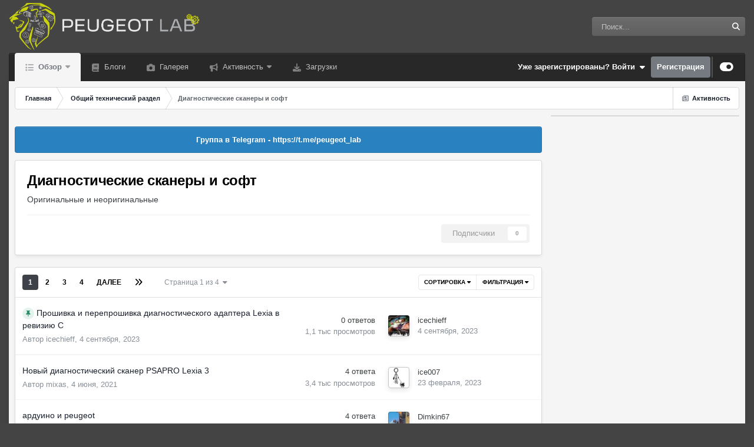

--- FILE ---
content_type: text/html;charset=UTF-8
request_url: https://peugeot-lab.ru/forum/97-%D0%B4%D0%B8%D0%B0%D0%B3%D0%BD%D0%BE%D1%81%D1%82%D0%B8%D1%87%D0%B5%D1%81%D0%BA%D0%B8%D0%B5-%D1%81%D0%BA%D0%B0%D0%BD%D0%B5%D1%80%D1%8B-%D0%B8-%D1%81%D0%BE%D1%84%D1%82/
body_size: 24697
content:
<!DOCTYPE html>
<html id="focus" lang="ru-RU" dir="ltr" 
data-focus-guest
data-focus-group-id='2'
data-focus-theme-id='13'

data-focus-navigation='dropdown'
data-focus-switch-search-user
data-focus-bg='5'




data-focus-scheme='light'

data-focus-cookie='13'

data-focus-userlinks='sep radius cta'
data-focus-post='margin mobile--no-margin'
data-focus-post-header='background border-v offset'
data-focus-post-controls='wide text'
data-focus-blocks='pages sectiontitle'
data-focus-ui="guest-alert subforum-grid"
data-focus-uniform="forum-icon sectiontitle" data-globaltemplate="4.7.0">
	<head>
		<meta charset="utf-8">
        
            

<!-- IPS Data Layer Start -->
<script>
    /* IPS Configuration */
    const IpsDataLayerConfig = {"_events":{"account_login":{"enabled":true,"formatted_name":"account_login"},"account_logout":{"enabled":true,"formatted_name":"account_logout"},"account_register":{"enabled":true,"formatted_name":"account_register"},"content_comment":{"enabled":false,"formatted_name":"content_comment"},"content_create":{"enabled":false,"formatted_name":"content_create"},"content_react":{"enabled":false,"formatted_name":"content_react"},"content_view":{"enabled":false,"formatted_name":"content_view"},"search":{"enabled":true,"formatted_name":"search"}},"_properties":{"content_container_url":{"event_keys":["content_*","filter_*","sort","file_download"],"pii":false,"formatted_name":"content_container_url","enabled":true,"type":"string","page_level":true},"content_id":{"event_keys":["content_*","file_download"],"pii":false,"formatted_name":"content_id","enabled":true,"type":"number","page_level":true},"author_name":{"event_keys":["content_*","social_reply","file_download"],"pii":true,"formatted_name":"author_name","enabled":true,"type":"string","page_level":true},"content_title":{"event_keys":["content_*","file_download"],"pii":true,"formatted_name":"content_title","enabled":true,"type":"string","page_level":true},"content_url":{"event_keys":["content_*","file_download"],"pii":false,"formatted_name":"content_url","enabled":true,"type":"string","page_level":true},"author_id":{"event_keys":["content_*","social_reply","file_download"],"pii":true,"formatted_name":"author_id","enabled":true,"type":"number | string","replace_with_sso":true,"page_level":true},"comment_type":{"event_keys":["content_comment","content_react","content_quote"],"pii":false,"formatted_name":"comment_type","enabled":true,"type":"string","page_level":false},"comment_url":{"event_keys":["content_comment","content_react","content_quote"],"pii":false,"formatted_name":"comment_url","enabled":true,"type":"string","page_level":false},"community_area":{"event_keys":["filter_*","sort"],"pii":false,"formatted_name":"community_area","enabled":true,"type":"string","page_level":true},"content_age":{"event_keys":["content_*","file_download"],"pii":false,"formatted_name":"content_age","enabled":true,"type":"number","page_level":true},"content_area":{"event_keys":["content_*","filter_*","sort","file_download"],"pii":false,"formatted_name":"content_area","enabled":true,"type":"string","page_level":true},"content_container_id":{"event_keys":["content_*","filter_*","sort","file_download"],"pii":false,"formatted_name":"content_container_id","enabled":true,"type":"number","page_level":true},"content_container_name":{"event_keys":["content_*","filter_*","sort","file_download"],"pii":false,"formatted_name":"content_container_name","enabled":true,"type":"string","page_level":true},"content_container_path":{"event_keys":["content_*"],"pii":false,"formatted_name":"content_container_path","enabled":false,"type":"array","page_level":true,"default":[]},"content_container_type":{"event_keys":["content_*","filter_*","sort","file_download"],"pii":false,"formatted_name":"content_container_type","enabled":true,"type":"string","page_level":true},"content_type":{"event_keys":["content_*","filter_*","sort","file_download"],"pii":false,"formatted_name":"content_type","enabled":true,"type":"string","page_level":true},"file_name":{"event_keys":["file_download"],"pii":false,"formatted_name":"file_name","enabled":true,"type":"string","page_level":false},"ips_time":{"event_keys":["*"],"pii":false,"formatted_name":"ips_time","enabled":true,"type":"number","page_level":true},"page_number":{"event_keys":["content_view","query","filter","sort"],"pii":false,"formatted_name":"page_number","enabled":true,"type":"number","page_level":true},"comment_id":{"event_keys":["content_comment","content_react","content_quote"],"pii":false,"formatted_name":"comment_id","enabled":true,"type":"number","page_level":false},"logged_in":{"event_keys":[],"pii":false,"formatted_name":"logged_in","enabled":true,"type":"number","page_level":true},"logged_in_time":{"event_keys":[],"pii":false,"formatted_name":"logged_in_time","enabled":true,"type":"number","page_level":true},"member_group":{"event_keys":[],"pii":false,"formatted_name":"member_group","enabled":true,"type":"string","page_level":true},"member_group_id":{"event_keys":[],"pii":false,"formatted_name":"member_group_id","enabled":true,"type":"number","page_level":true},"member_id":{"event_keys":[],"pii":true,"formatted_name":"member_id","enabled":true,"type":"number | string","page_level":true,"replace_with_sso":true},"member_name":{"event_keys":[],"pii":true,"formatted_name":"member_name","enabled":true,"type":"string","page_level":true},"profile_group":{"event_keys":["social_*"],"pii":false,"formatted_name":"profile_group","enabled":true,"type":"string","page_level":true},"profile_group_id":{"event_keys":["social_*"],"pii":false,"formatted_name":"profile_group_id","enabled":true,"type":"number","page_level":true},"profile_id":{"event_keys":["social_*"],"pii":true,"formatted_name":"profile_id","enabled":true,"type":"number | string","page_level":true,"replace_with_sso":true},"profile_name":{"event_keys":["social_*"],"pii":true,"formatted_name":"profile_name","enabled":true,"type":"string","page_level":true},"reaction_type":{"event_keys":["content_react"],"pii":false,"formatted_name":"reaction_type","enabled":true,"type":"string","page_level":false},"sort_by":{"event_keys":["*sort"],"pii":false,"formatted_name":"sort_by","enabled":true,"type":"string","page_level":true},"sort_direction":{"event_keys":["*sort"],"pii":false,"formatted_name":"sort_direction","enabled":true,"type":"string","page_level":true},"view_location":{"event_keys":["*_view"],"pii":false,"formatted_name":"view_location","enabled":true,"type":"string","page_level":true,"default":"page"},"query":{"event_keys":["search"],"pii":false,"formatted_name":"query","enabled":true,"type":"string","page_level":false},"filter_title":{"event_keys":["filter_*"],"pii":false,"formatted_name":"filter_title","enabled":true,"type":"string","page_level":false},"ips_key":{"event_keys":["*"],"pii":false,"formatted_name":"ips_key","enabled":false,"type":"string","page_level":true}},"_pii":false,"_pii_groups":[["author_id","author_name"],["member_id","member_name"],["profile_id","profile_name"]]};

    /* IPS Context */
    const IpsDataLayerContext = {"content_container_url":"https:\/\/peugeot-lab.ru\/forum\/97-%D0%B4%D0%B8%D0%B0%D0%B3%D0%BD%D0%BE%D1%81%D1%82%D0%B8%D1%87%D0%B5%D1%81%D0%BA%D0%B8%D0%B5-%D1%81%D0%BA%D0%B0%D0%BD%D0%B5%D1%80%D1%8B-%D0%B8-%D1%81%D0%BE%D1%84%D1%82\/","content_id":null,"author_name":null,"content_title":null,"content_url":null,"author_id":null,"community_area":"Форумы","content_age":null,"content_area":"Форумы","content_container_id":97,"content_container_name":"Диагностические сканеры и софт","content_container_type":"forums","content_type":null,"ips_time":null,"page_number":1,"logged_in":0,"logged_in_time":null,"member_group":"Гости","member_group_id":2,"member_id":null,"member_name":null,"profile_group":null,"profile_group_id":null,"profile_id":null,"profile_name":null,"sort_by":null,"sort_direction":"desc","view_location":"page"};

    /* IPS Events */
    const IpsDataLayerEvents = [];
</script>


<!-- Handlers -->

<!-- Initializers -->
<!-- END Initializers -->

<!-- Head Snippets -->

<!-- END Head Snippets -->

<!-- Event Callbacks -->
<script>
const IpsDataLayerEventHandlers = [
    
];
</script>
<!-- END Event Callbacks -->

<!-- Properties Callbacks -->
<script>
const IpsDataLayerPropertiesHandlers = [
    
];
</script>
<!-- END Properties Callbacks -->

<!-- END Handlers -->

<!-- IPS Data Layer End -->
        
		<title>Диагностические сканеры и софт - Пежо Лаб | Peugeot Lab</title>
		
			<!-- Global site tag (gtag.js) - Google Analytics -->
<script async src="https://www.googletagmanager.com/gtag/js?id=UA-12201019-1"></script>
<script>
  window.dataLayer = window.dataLayer || [];
  function gtag(){dataLayer.push(arguments);}
  gtag('js', new Date());

  gtag('config', 'UA-12201019-1');
</script>
		
		
		
		

	<meta name="viewport" content="width=device-width, initial-scale=1">


	
	
		<meta property="og:image" content="https://peugeot-lab.ru/uploads/monthly_2022_08/android-chrome-256x256.png.d1c696d2a16d68e27dad1c69b8fa0263.png">
	


	<meta name="twitter:card" content="summary_large_image" />




	
		
	

	
		
			
				<meta name="description" content="Оригинальные и неоригинальные">
			
		
	

	
		
			
				<meta property="og:title" content="Диагностические сканеры и софт">
			
		
	

	
		
			
				<meta property="og:description" content="Оригинальные и неоригинальные">
			
		
	

	
		
			
				<meta property="og:url" content="https://peugeot-lab.ru/forum/97-%D0%B4%D0%B8%D0%B0%D0%B3%D0%BD%D0%BE%D1%81%D1%82%D0%B8%D1%87%D0%B5%D1%81%D0%BA%D0%B8%D0%B5-%D1%81%D0%BA%D0%B0%D0%BD%D0%B5%D1%80%D1%8B-%D0%B8-%D1%81%D0%BE%D1%84%D1%82/">
			
		
	

	
		
			
				<meta property="og:site_name" content="Пежо Лаб | Peugeot Lab">
			
		
	

	
		
			
				<meta property="og:locale" content="ru_RU">
			
		
	


	
		<link rel="canonical" href="https://peugeot-lab.ru/forum/97-%D0%B4%D0%B8%D0%B0%D0%B3%D0%BD%D0%BE%D1%81%D1%82%D0%B8%D1%87%D0%B5%D1%81%D0%BA%D0%B8%D0%B5-%D1%81%D0%BA%D0%B0%D0%BD%D0%B5%D1%80%D1%8B-%D0%B8-%D1%81%D0%BE%D1%84%D1%82/" />
	

	
		<link rel="next" href="https://peugeot-lab.ru/forum/97-%D0%B4%D0%B8%D0%B0%D0%B3%D0%BD%D0%BE%D1%81%D1%82%D0%B8%D1%87%D0%B5%D1%81%D0%BA%D0%B8%D0%B5-%D1%81%D0%BA%D0%B0%D0%BD%D0%B5%D1%80%D1%8B-%D0%B8-%D1%81%D0%BE%D1%84%D1%82/page/2/" />
	

	
		<link rel="last" href="https://peugeot-lab.ru/forum/97-%D0%B4%D0%B8%D0%B0%D0%B3%D0%BD%D0%BE%D1%81%D1%82%D0%B8%D1%87%D0%B5%D1%81%D0%BA%D0%B8%D0%B5-%D1%81%D0%BA%D0%B0%D0%BD%D0%B5%D1%80%D1%8B-%D0%B8-%D1%81%D0%BE%D1%84%D1%82/page/4/" />
	

<link rel="alternate" type="application/rss+xml" title="Всё для Дзена" href="https://peugeot-lab.ru/rss/2-%D0%B2%D1%81%D1%91-%D0%B4%D0%BB%D1%8F-%D0%B4%D0%B7%D0%B5%D0%BD%D0%B0.xml/" /><link rel="alternate" type="application/rss+xml" title="Диагностические сканеры и софт последних тем" href="https://peugeot-lab.ru/forum/97-%D0%B4%D0%B8%D0%B0%D0%B3%D0%BD%D0%BE%D1%81%D1%82%D0%B8%D1%87%D0%B5%D1%81%D0%BA%D0%B8%D0%B5-%D1%81%D0%BA%D0%B0%D0%BD%D0%B5%D1%80%D1%8B-%D0%B8-%D1%81%D0%BE%D1%84%D1%82.xml/" />



<link rel="manifest" href="https://peugeot-lab.ru/manifest.webmanifest/">
<meta name="msapplication-config" content="https://peugeot-lab.ru/browserconfig.xml/">
<meta name="msapplication-starturl" content="/">
<meta name="application-name" content="Пежо Лаб | Peugeot Lab">
<meta name="apple-mobile-web-app-title" content="Пежо Лаб | Peugeot Lab">

	<meta name="theme-color" content="#ffffff">


	<meta name="msapplication-TileColor" content="#ffffff">


	<link rel="mask-icon" href="https://peugeot-lab.ru/uploads/monthly_2022_08/safari-pinned-tab.svg?v=1710354650" color="#5b5b5b">




	

	
		
			<link rel="icon" sizes="36x36" href="https://peugeot-lab.ru/uploads/monthly_2024_02/android-chrome-36x36.png?v=1710354650">
		
	

	
		
			<link rel="icon" sizes="48x48" href="https://peugeot-lab.ru/uploads/monthly_2024_02/android-chrome-48x48.png?v=1710354650">
		
	

	
		
			<link rel="icon" sizes="72x72" href="https://peugeot-lab.ru/uploads/monthly_2024_02/android-chrome-72x72.png?v=1710354650">
		
	

	
		
			<link rel="icon" sizes="96x96" href="https://peugeot-lab.ru/uploads/monthly_2024_02/android-chrome-96x96.png?v=1710354650">
		
	

	
		
			<link rel="icon" sizes="144x144" href="https://peugeot-lab.ru/uploads/monthly_2024_02/android-chrome-144x144.png?v=1710354650">
		
	

	
		
			<link rel="icon" sizes="192x192" href="https://peugeot-lab.ru/uploads/monthly_2024_02/android-chrome-192x192.png?v=1710354650">
		
	

	
		
			<link rel="icon" sizes="256x256" href="https://peugeot-lab.ru/uploads/monthly_2024_02/android-chrome-256x256.png?v=1710354650">
		
	

	
		
			<link rel="icon" sizes="384x384" href="https://peugeot-lab.ru/uploads/monthly_2024_02/android-chrome-384x384.png?v=1710354650">
		
	

	
		
			<link rel="icon" sizes="512x512" href="https://peugeot-lab.ru/uploads/monthly_2024_02/android-chrome-512x512.png?v=1710354650">
		
	

	
		
			<meta name="msapplication-square70x70logo" content="https://peugeot-lab.ru/uploads/monthly_2024_02/msapplication-square70x70logo.png?v=1710354650"/>
		
	

	
		
			<meta name="msapplication-TileImage" content="https://peugeot-lab.ru/uploads/monthly_2024_02/msapplication-TileImage.png?v=1710354650"/>
		
	

	
		
			<meta name="msapplication-square150x150logo" content="https://peugeot-lab.ru/uploads/monthly_2024_02/msapplication-square150x150logo.png?v=1710354650"/>
		
	

	
		
			<meta name="msapplication-wide310x150logo" content="https://peugeot-lab.ru/uploads/monthly_2024_02/msapplication-wide310x150logo.png?v=1710354650"/>
		
	

	
		
			<meta name="msapplication-square310x310logo" content="https://peugeot-lab.ru/uploads/monthly_2024_02/msapplication-square310x310logo.png?v=1710354650"/>
		
	

	
		
			
				<link rel="apple-touch-icon" href="https://peugeot-lab.ru/uploads/monthly_2024_02/apple-touch-icon-57x57.png?v=1710354650">
			
		
	

	
		
			
				<link rel="apple-touch-icon" sizes="60x60" href="https://peugeot-lab.ru/uploads/monthly_2024_02/apple-touch-icon-60x60.png?v=1710354650">
			
		
	

	
		
			
				<link rel="apple-touch-icon" sizes="72x72" href="https://peugeot-lab.ru/uploads/monthly_2024_02/apple-touch-icon-72x72.png?v=1710354650">
			
		
	

	
		
			
				<link rel="apple-touch-icon" sizes="76x76" href="https://peugeot-lab.ru/uploads/monthly_2024_02/apple-touch-icon-76x76.png?v=1710354650">
			
		
	

	
		
			
				<link rel="apple-touch-icon" sizes="114x114" href="https://peugeot-lab.ru/uploads/monthly_2024_02/apple-touch-icon-114x114.png?v=1710354650">
			
		
	

	
		
			
				<link rel="apple-touch-icon" sizes="120x120" href="https://peugeot-lab.ru/uploads/monthly_2024_02/apple-touch-icon-120x120.png?v=1710354650">
			
		
	

	
		
			
				<link rel="apple-touch-icon" sizes="144x144" href="https://peugeot-lab.ru/uploads/monthly_2024_02/apple-touch-icon-144x144.png?v=1710354650">
			
		
	

	
		
			
				<link rel="apple-touch-icon" sizes="152x152" href="https://peugeot-lab.ru/uploads/monthly_2024_02/apple-touch-icon-152x152.png?v=1710354650">
			
		
	

	
		
			
				<link rel="apple-touch-icon" sizes="180x180" href="https://peugeot-lab.ru/uploads/monthly_2024_02/apple-touch-icon-180x180.png?v=1710354650">
			
		
	




	<meta name="mobile-web-app-capable" content="yes">
	<meta name="apple-touch-fullscreen" content="yes">
	<meta name="apple-mobile-web-app-capable" content="yes">

	
		
	


<link rel="preload" href="//peugeot-lab.ru/applications/core/interface/font/fontawesome-webfont.woff2?v=4.7.0" as="font" crossorigin="anonymous">
		




	<link rel='stylesheet' href='https://peugeot-lab.ru/uploads/css_built_13/bddd70cd806de0ea6bdaf4a7b4397195_livemessenger.css?v=4e52a1ea3c1759158067' media='all'>

	<link rel='stylesheet' href='https://peugeot-lab.ru/uploads/css_built_13/341e4a57816af3ba440d891ca87450ff_framework.css?v=4e52a1ea3c1759158067' media='all'>

	<link rel='stylesheet' href='https://peugeot-lab.ru/uploads/css_built_13/05e81b71abe4f22d6eb8d1a929494829_responsive.css?v=4e52a1ea3c1759158067' media='all'>

	<link rel='stylesheet' href='https://peugeot-lab.ru/uploads/css_built_13/20446cf2d164adcc029377cb04d43d17_flags.css?v=4e52a1ea3c1759158067' media='all'>

	<link rel='stylesheet' href='https://peugeot-lab.ru/uploads/css_built_13/223ae211f0236ea36ac9f7bf920a797a_all.min.css?v=4e52a1ea3c1759158067' media='all'>

	<link rel='stylesheet' href='https://peugeot-lab.ru/uploads/css_built_13/29bd99919d9bcfd58c5a255c6957b8a6_convert.css?v=4e52a1ea3c1759158067' media='all'>

	<link rel='stylesheet' href='https://peugeot-lab.ru/uploads/css_built_13/49037c9bdbc019a877c9a3ae069caf24_v4-font-face.min.css?v=4e52a1ea3c1759158067' media='all'>

	<link rel='stylesheet' href='https://peugeot-lab.ru/uploads/css_built_13/90eb5adf50a8c640f633d47fd7eb1778_core.css?v=4e52a1ea3c1759158067' media='all'>

	<link rel='stylesheet' href='https://peugeot-lab.ru/uploads/css_built_13/5a0da001ccc2200dc5625c3f3934497d_core_responsive.css?v=4e52a1ea3c1759158067' media='all'>

	<link rel='stylesheet' href='https://peugeot-lab.ru/uploads/css_built_13/a9fa39eedf22fb36f1c00acd88a7e4c1_ctvp.css?v=4e52a1ea3c1759158067' media='all'>

	<link rel='stylesheet' href='https://peugeot-lab.ru/uploads/css_built_13/62e269ced0fdab7e30e026f1d30ae516_forums.css?v=4e52a1ea3c1759158067' media='all'>

	<link rel='stylesheet' href='https://peugeot-lab.ru/uploads/css_built_13/76e62c573090645fb99a15a363d8620e_forums_responsive.css?v=4e52a1ea3c1759158067' media='all'>





<link rel='stylesheet' href='https://peugeot-lab.ru/uploads/css_built_13/258adbb6e4f3e83cd3b355f84e3fa002_custom.css?v=4e52a1ea3c1759158067' media='all'>




		
<script type='text/javascript'>
var focusHtml = document.getElementById('focus');
var cookieId = focusHtml.getAttribute('data-focus-cookie');

//	['setting-name', enabled-by-default, has-toggle]
var focusSettings = [
	
 
	['mobile-footer', 1, 1],
	['fluid', 1, 1],
	['larger-font-size', 0, 1],
	['sticky-author-panel', 0, 1],
	['sticky-sidebar', 0, 1],
	['flip-sidebar', 0, 1],
	
	
]; 
for(var i = 0; i < focusSettings.length; i++) {
	var settingName = focusSettings[i][0];
	var isDefault = focusSettings[i][1];
	var allowToggle = focusSettings[i][2];
	if(allowToggle){
		var choice = localStorage.getItem(settingName);
		if( (choice === '1') || (!choice && (isDefault)) ){
			focusHtml.classList.add('enable--' + settingName + '');
		}
	} else if(isDefault){
		focusHtml.classList.add('enable--' + settingName + '');
	}
}


</script>

 
		
		
		

	
	<link rel='shortcut icon' href='https://peugeot-lab.ru/uploads/monthly_2022_08/android-chrome-192x192.png' type="image/png">

		
 
      <!-- Yandex.RTB -->
<script>window.yaContextCb=window.yaContextCb||[]</script>
<script src="https://yandex.ru/ads/system/context.js" async></script>
	</head>
	<body class="ipsApp ipsApp_front ipsJS_none ipsClearfix" data-controller="core.front.core.app,core.front.core.dataLayer"  data-message=""  data-pageapp="forums" data-pagelocation="front" data-pagemodule="forums" data-pagecontroller="forums" data-pageid="97"   >
		
        

        
            

<!-- IPS Data Body Start -->

<!-- Handlers -->

<!-- END Handlers -->

<!-- IPS Data Layer Body End -->
        

		<a href="#ipsLayout_mainArea" class="ipsHide" title="Перейти к основному содержанию на этой странице" accesskey="m">Перейти к содержанию</a>
		
<ul id='elMobileNav' class='ipsResponsive_hideDesktop' data-controller='core.front.core.mobileNav'>
	
		
			
			
				
					<li id='elMobileBreadcrumb'>
						<a href='https://peugeot-lab.ru/forum/4-%D0%BE%D0%B1%D1%89%D0%B8%D0%B9-%D1%82%D0%B5%D1%85%D0%BD%D0%B8%D1%87%D0%B5%D1%81%D0%BA%D0%B8%D0%B9-%D1%80%D0%B0%D0%B7%D0%B4%D0%B5%D0%BB/'>
							<span>Общий технический раздел</span>
						</a>
					</li>
				
				
			
				
				
			
		
	
  
	<li class='elMobileNav__home'>
		<a href='https://peugeot-lab.ru/'><i class="fa fa-home" aria-hidden="true"></i></a>
	</li>
	
	
	<li >
		<a data-action="defaultStream" href='https://peugeot-lab.ru/discover/'><i class="fa fa-newspaper-o" aria-hidden="true"></i></a>
	</li>

	

	
		<li class='ipsJS_show'>
			<a href='https://peugeot-lab.ru/search/' data-class='display--focus-mobile-search'><i class='fa fa-search'></i></a>
		</li>
	

	
<li data-focus-editor>
	<a href='#'>
		<i class='fa fa-toggle-on'></i>
	</a>
</li>
<li data-focus-toggle-theme>
	<a href='#'>
		<i class='fa'></i>
	</a>
</li>
  	
	<li data-ipsdrawer data-ipsdrawer-drawerelem="#elMobileDrawer">
		<a href="#" >
			
			
				
			
			
			
			<i class="fa fa-navicon"></i>
		</a>
	</li>

</ul>
		
<div class='focus-mobile-search'>
	<div class='focus-mobile-search__close' data-class='display--focus-mobile-search'><i class="fa fa-times" aria-hidden="true"></i></div>
</div>
		<div id="ipsLayout_header">
			<header class="focus-header">
				<div class="ipsLayout_container">
					<div class="focus-header-align">
						
<a class="focus-logo" href="https://peugeot-lab.ru/" accesskey="1">
	
		
		<span class="focus-logo__image">
			<img src="https://peugeot-lab.ru/uploads/monthly_2023_03/logo8-4.png.e3e02eb75e32af4931ccb38599b7d3ab.png" alt="Пежо Лаб | Peugeot Lab">
		</span>
		
			<!-- <span class='focus-logo__text'>
				<span class='focus-logo__name'>Peugeot Lab -|- Всё о Пежо</span>
				<span class='focus-logo__slogan'>Всё и по делу</span>
			</span> -->
		
	
</a>
						
							<div class="focus-search"></div>
						
					</div>
				</div>
			</header>
			<div class="ipsLayout_container ipsResponsive_showDesktop">
				<div class="focus-nav-bar">
					<div class="ipsLayout_container ipsFlex ipsFlex-jc:between ipsFlex-ai:center">
						<div class="focus-nav">

	<nav  class=' ipsResponsive_showDesktop'>
		<div class='ipsNavBar_primary ipsNavBar_primary--loading ipsLayout_container '>
			<ul data-role="primaryNavBar" class='ipsClearfix'>
				


	
		
		
			
		
		<li class='ipsNavBar_active' data-active id='elNavSecondary_1' data-role="navBarItem" data-navApp="core" data-navExt="CustomItem">
			
			
				<a href="https://peugeot-lab.ru"  data-navItem-id="1" data-navDefault>
					Обзор<span class='ipsNavBar_active__identifier'></span>
				</a>
			
			
				<ul class='ipsNavBar_secondary ' data-role='secondaryNavBar'>
					


	
		
		
		<li  id='elNavSecondary_3' data-role="navBarItem" data-navApp="core" data-navExt="Clubs">
			
			
				<a href="https://peugeot-lab.ru/clubs/"  data-navItem-id="3" >
					Клубы<span class='ipsNavBar_active__identifier'></span>
				</a>
			
			
		</li>
	
	

	
		
		
			
		
		<li class='ipsNavBar_active' data-active id='elNavSecondary_10' data-role="navBarItem" data-navApp="forums" data-navExt="Forums">
			
			
				<a href="https://peugeot-lab.ru"  data-navItem-id="10" data-navDefault>
					Форумы<span class='ipsNavBar_active__identifier'></span>
				</a>
			
			
		</li>
	
	

	
		
		
		<li  id='elNavSecondary_11' data-role="navBarItem" data-navApp="calendar" data-navExt="Calendar">
			
			
				<a href="https://peugeot-lab.ru/events/"  data-navItem-id="11" >
					События<span class='ipsNavBar_active__identifier'></span>
				</a>
			
			
		</li>
	
	

	
		
		
		<li  id='elNavSecondary_12' data-role="navBarItem" data-navApp="core" data-navExt="Guidelines">
			
			
				<a href="https://peugeot-lab.ru/guidelines/"  data-navItem-id="12" >
					Правила<span class='ipsNavBar_active__identifier'></span>
				</a>
			
			
		</li>
	
	

	
		
		
		<li  id='elNavSecondary_13' data-role="navBarItem" data-navApp="core" data-navExt="StaffDirectory">
			
			
				<a href="https://peugeot-lab.ru/staff/"  data-navItem-id="13" >
					Модераторы<span class='ipsNavBar_active__identifier'></span>
				</a>
			
			
		</li>
	
	

	
		
		
		<li  id='elNavSecondary_14' data-role="navBarItem" data-navApp="core" data-navExt="OnlineUsers">
			
			
				<a href="https://peugeot-lab.ru/online/"  data-navItem-id="14" >
					Пользователи онлайн<span class='ipsNavBar_active__identifier'></span>
				</a>
			
			
		</li>
	
	

	
		
		
		<li  id='elNavSecondary_15' data-role="navBarItem" data-navApp="core" data-navExt="Leaderboard">
			
			
				<a href="https://peugeot-lab.ru/leaderboard/"  data-navItem-id="15" >
					Лидеры<span class='ipsNavBar_active__identifier'></span>
				</a>
			
			
		</li>
	
	

					<li class='ipsHide' id='elNavigationMore_1' data-role='navMore'>
						<a href='#' data-ipsMenu data-ipsMenu-appendTo='#elNavigationMore_1' id='elNavigationMore_1_dropdown'>Больше <i class='fa fa-caret-down'></i></a>
						<ul class='ipsHide ipsMenu ipsMenu_auto' id='elNavigationMore_1_dropdown_menu' data-role='moreDropdown'></ul>
					</li>
				</ul>
			
		</li>
	
	

	
		
		
		<li  id='elNavSecondary_17' data-role="navBarItem" data-navApp="blog" data-navExt="Blogs">
			
			
				<a href="https://peugeot-lab.ru/blogs/"  data-navItem-id="17" >
					Блоги<span class='ipsNavBar_active__identifier'></span>
				</a>
			
			
		</li>
	
	

	
		
		
		<li  id='elNavSecondary_20' data-role="navBarItem" data-navApp="gallery" data-navExt="Gallery">
			
			
				<a href="https://peugeot-lab.ru/gallery/"  data-navItem-id="20" >
					Галерея<span class='ipsNavBar_active__identifier'></span>
				</a>
			
			
		</li>
	
	

	
		
		
		<li  id='elNavSecondary_2' data-role="navBarItem" data-navApp="core" data-navExt="CustomItem">
			
			
				<a href="https://peugeot-lab.ru/discover/"  data-navItem-id="2" >
					Активность<span class='ipsNavBar_active__identifier'></span>
				</a>
			
			
				<ul class='ipsNavBar_secondary ipsHide' data-role='secondaryNavBar'>
					


	
		
		
		<li  id='elNavSecondary_4' data-role="navBarItem" data-navApp="core" data-navExt="AllActivity">
			
			
				<a href="https://peugeot-lab.ru/discover/"  data-navItem-id="4" >
					Активность<span class='ipsNavBar_active__identifier'></span>
				</a>
			
			
		</li>
	
	

	
	

	
	

	
	

	
	

	
		
		
		<li  id='elNavSecondary_8' data-role="navBarItem" data-navApp="core" data-navExt="Search">
			
			
				<a href="https://peugeot-lab.ru/search/"  data-navItem-id="8" >
					Поиск<span class='ipsNavBar_active__identifier'></span>
				</a>
			
			
		</li>
	
	

	
	

					<li class='ipsHide' id='elNavigationMore_2' data-role='navMore'>
						<a href='#' data-ipsMenu data-ipsMenu-appendTo='#elNavigationMore_2' id='elNavigationMore_2_dropdown'>Больше <i class='fa fa-caret-down'></i></a>
						<ul class='ipsHide ipsMenu ipsMenu_auto' id='elNavigationMore_2_dropdown_menu' data-role='moreDropdown'></ul>
					</li>
				</ul>
			
		</li>
	
	

	
		
		
		<li  id='elNavSecondary_65' data-role="navBarItem" data-navApp="downloads" data-navExt="Downloads">
			
			
				<a href="https://peugeot-lab.ru/files/"  data-navItem-id="65" >
					Загрузки<span class='ipsNavBar_active__identifier'></span>
				</a>
			
			
		</li>
	
	

				
				<li class="focus-nav__more focus-nav__more--hidden">
					<a href="#"> Больше <span class='ipsNavBar_active__identifier'></span></a>
					<ul class='ipsNavBar_secondary'></ul>
				</li>
				
			</ul>
			

	<div id="elSearchWrapper">
		<div id='elSearch' data-controller="core.front.core.quickSearch">
			<form accept-charset='utf-8' action='//peugeot-lab.ru/search/?do=quicksearch' method='post'>
                <input type='search' id='elSearchField' placeholder='Поиск...' name='q' autocomplete='off' aria-label='Поиск'>
                <details class='cSearchFilter'>
                    <summary class='cSearchFilter__text'></summary>
                    <ul class='cSearchFilter__menu'>
                        
                        <li><label><input type="radio" name="type" value="all" ><span class='cSearchFilter__menuText'>Везде</span></label></li>
                        
                            
                                <li><label><input type="radio" name="type" value='contextual_{&quot;type&quot;:&quot;forums_topic&quot;,&quot;nodes&quot;:97}' checked><span class='cSearchFilter__menuText'>Этот форум</span></label></li>
                            
                        
                        
                            <li><label><input type="radio" name="type" value="core_statuses_status"><span class='cSearchFilter__menuText'>Обновления статусов</span></label></li>
                        
                            <li><label><input type="radio" name="type" value="forums_topic"><span class='cSearchFilter__menuText'>Темы</span></label></li>
                        
                            <li><label><input type="radio" name="type" value="calendar_event"><span class='cSearchFilter__menuText'>События</span></label></li>
                        
                            <li><label><input type="radio" name="type" value="cms_pages_pageitem"><span class='cSearchFilter__menuText'>Страницы</span></label></li>
                        
                            <li><label><input type="radio" name="type" value="cms_records1"><span class='cSearchFilter__menuText'>Записи</span></label></li>
                        
                            <li><label><input type="radio" name="type" value="blog_entry"><span class='cSearchFilter__menuText'>Записи блога</span></label></li>
                        
                            <li><label><input type="radio" name="type" value="gallery_image"><span class='cSearchFilter__menuText'>Изображения</span></label></li>
                        
                            <li><label><input type="radio" name="type" value="gallery_album_item"><span class='cSearchFilter__menuText'>Альбомы</span></label></li>
                        
                            <li><label><input type="radio" name="type" value="downloads_file"><span class='cSearchFilter__menuText'>Файлы</span></label></li>
                        
                            <li><label><input type="radio" name="type" value="core_members"><span class='cSearchFilter__menuText'>Пользователи</span></label></li>
                        
                    </ul>
                </details>
				<button class='cSearchSubmit' type="submit" aria-label='Поиск'><i class="fa fa-search"></i></button>
			</form>
		</div>
	</div>

		</div>
	</nav>
</div>
						
							<div class="focus-user">

	<ul id="elUserNav" class="ipsList_inline cSignedOut ipsResponsive_showDesktop">
		
		
		
		
			
				<li id="elSignInLink">
					<a href="https://peugeot-lab.ru/login/" data-ipsmenu-closeonclick="false" data-ipsmenu id="elUserSignIn">
						Уже зарегистрированы? Войти  <i class="fa fa-caret-down"></i>
					</a>
					
<div id='elUserSignIn_menu' class='ipsMenu ipsMenu_auto ipsHide'>
	<form accept-charset='utf-8' method='post' action='https://peugeot-lab.ru/login/'>
		<input type="hidden" name="csrfKey" value="5c6168683991ebc0eb91df53c180fce4">
		<input type="hidden" name="ref" value="[base64]">
		<div data-role="loginForm">
			
			
			
				<div class='ipsColumns ipsColumns_noSpacing'>
					<div class='ipsColumn ipsColumn_wide' id='elUserSignIn_internal'>
						
<div class="ipsPad ipsForm ipsForm_vertical">
	<h4 class="ipsType_sectionHead">Войти</h4>
	<br><br>
	<ul class="ipsList_reset">
		<li class="ipsFieldRow ipsFieldRow_noLabel ipsFieldRow_fullWidth">
			
			
				<input type="email" placeholder="Email адрес" name="auth" autocomplete="email">
			
		</li>
		<li class="ipsFieldRow ipsFieldRow_noLabel ipsFieldRow_fullWidth">
			<input type="password" placeholder="Пароль" name="password" autocomplete="current-password"> <div data-controller="neappboxoftricks.ctvp.view.password"></div>
		</li>
		<li class="ipsFieldRow ipsFieldRow_checkbox ipsClearfix">
			<span class="ipsCustomInput">
				<input type="checkbox" name="remember_me" id="remember_me_checkbox" value="1" checked aria-checked="true">
				<span></span>
			</span>
			<div class="ipsFieldRow_content">
				<label class="ipsFieldRow_label" for="remember_me_checkbox">Запомнить</label>
				<span class="ipsFieldRow_desc">Не рекомендуется для компьютеров с общим доступом</span>
			</div>
		</li>
		<li class="ipsFieldRow ipsFieldRow_fullWidth">
			<button type="submit" name="_processLogin" value="usernamepassword" class="ipsButton ipsButton_primary ipsButton_small" id="elSignIn_submit">Войти</button>
			
				<p class="ipsType_right ipsType_small">
					
						</a><a href="https://peugeot-lab.ru/lostpassword/" data-ipsdialog data-ipsdialog-title="Забыли пароль?" >
					
					Забыли пароль?</a>
				</p>
			
		</li>
	</ul>
</div>
					</div>
					<div class='ipsColumn ipsColumn_wide'>
						<div class='ipsPadding' id='elUserSignIn_external'>
							<div class='ipsAreaBackground_light ipsPadding:half'>
								
								
									<div class='ipsType_center ipsMargin_top:half'>
										

<button type="submit" name="_processLogin" value="8" class='ipsButton ipsButton_verySmall ipsButton_fullWidth ipsSocial ipsSocial_google' style="background-color: #4285F4">
	
		<span class='ipsSocial_icon'>
			
				<i class='fa fa-google'></i>
			
		</span>
		<span class='ipsSocial_text'>Войти с помощью Google</span>
	
</button>
									</div>
								
							</div>
						</div>
					</div>
				</div>
			
		</div>
	</form>
</div>
				</li>
			
		
		
			<li>
				
					<a href="https://peugeot-lab.ru/register/"  id="elRegisterButton">Регистрация</a>
				
			</li>
		
		
<li class='elUserNav_sep'></li>
<li class='cUserNav_icon ipsJS_show' data-focus-editor>
	<a href='#' data-ipsTooltip>
		<i class='fa fa-toggle-on'></i>
	</a>
</li>
<li class='cUserNav_icon ipsJS_show' data-focus-toggle-theme>
	<a href='#' data-ipsTooltip>
		<i class='fa'></i>
	</a>
</li>

 
	</ul>
</div>
						
					</div>
				</div>
			</div>
		</div>
		<main id="ipsLayout_body" class="ipsLayout_container">
			<div class="focus-content">
				<div class="focus-content-padding">
					<div id="ipsLayout_contentArea">
						<div class="focus-precontent">
							<div class="focus-breadcrumb">
								
<nav class='ipsBreadcrumb ipsBreadcrumb_top ipsFaded_withHover'>
	

	<ul class='ipsList_inline ipsPos_right'>
		
		<li >
			<a data-action="defaultStream" class='ipsType_light '  href='https://peugeot-lab.ru/discover/'><i class="fa fa-newspaper-o" aria-hidden="true"></i> <span>Активность</span></a>
		</li>
		
	</ul>

	<ul data-role="breadcrumbList">
		<li>
			<a title="Главная" href='https://peugeot-lab.ru/'>
				<span>Главная <i class='fa fa-angle-right'></i></span>
			</a>
		</li>
		
		
			<li>
				
					<a href='https://peugeot-lab.ru/forum/4-%D0%BE%D0%B1%D1%89%D0%B8%D0%B9-%D1%82%D0%B5%D1%85%D0%BD%D0%B8%D1%87%D0%B5%D1%81%D0%BA%D0%B8%D0%B9-%D1%80%D0%B0%D0%B7%D0%B4%D0%B5%D0%BB/'>
						<span>Общий технический раздел <i class='fa fa-angle-right' aria-hidden="true"></i></span>
					</a>
				
			</li>
		
			<li>
				
					Диагностические сканеры и софт
				
			</li>
		
	</ul>
</nav>
								

							</div>
						</div>
						





							<div id="ipsLayout_contentWrapper">
							
							<div id="ipsLayout_mainArea">
								<!-- Yandex.RTB R-A-5495351-1 -->
<div id="yandex_rtb_R-A-5495351-1"></div>
<script>
window.yaContextCb.push(()=>{
	Ya.Context.AdvManager.render({
		"blockId": "R-A-5495351-1",
		"renderTo": "yandex_rtb_R-A-5495351-1"
	})
})
</script>
<br>
								
								
								
								

	


	<div class='cAnnouncementsContent'>
		
		<div class='cAnnouncementContentTop ipsAnnouncement ipsMessage_information ipsType_center'>
            
            <span>Группа в Telegram - https://t.me/peugeot_lab</span>
            
		</div>
		
	</div>



	<div class='cWidgetContainer '  data-role='widgetReceiver' data-orientation='horizontal' data-widgetArea='header'>
		<ul class='ipsList_reset'>
			
				
					
					<li class='ipsWidget ipsWidget_horizontal ipsBox  ipsWidgetHide ipsHide ipsResponsive_block' data-blockID='app_cms_Blocks_a12lovwhx' data-blockConfig="true" data-blockTitle="Пользовательские блоки" data-blockErrorMessage="Этот блок не может быть показан. Причиной этому может быть необходимость его настройки, либо он будет отображён после перезагрузки этой страницы."  data-controller='core.front.widgets.block'></li>
				
			
		</ul>
	</div>

								




	
	<div class="ipsPageHeader  ipsBox ipsResponsive_pull ipsPadding ipsClearfix" >
		<header>
			
			<h1 class="ipsType_pageTitle">Диагностические сканеры и софт</h1>
			
				



<div class='ipsType_richText ipsType_normal' data-controller='core.front.core.lightboxedImages' >
<p>Оригинальные и неоригинальные</p>
</div>

			
			
			
				<hr class='ipsHr ipsResponsive_hidePhone' />
				<div class='ipsClearfix ipsResponsive_hidePhone'>
					<div class='ipsPos_right'>
                        
                        

<div data-followApp='forums' data-followArea='forum' data-followID='97' data-controller='core.front.core.followButton'>
	

	<a href='https://peugeot-lab.ru/login/' rel="nofollow" class="ipsFollow ipsPos_middle ipsButton ipsButton_light ipsButton_verySmall ipsButton_disabled" data-role="followButton" data-ipsTooltip title='Авторизация'>
		<span>Подписчики</span>
		<span class='ipsCommentCount'>0</span>
	</a>

</div>
                    </div>
				</div>
			
		</header>
	</div>
	
	

<div data-controller='forums.front.forum.forumPage'>
	<ul class="ipsToolList ipsToolList_horizontal ipsSpacer_both">
		






	</ul>
	
<div class='ipsBox ipsResponsive_pull' data-baseurl='https://peugeot-lab.ru/forum/97-%D0%B4%D0%B8%D0%B0%D0%B3%D0%BD%D0%BE%D1%81%D1%82%D0%B8%D1%87%D0%B5%D1%81%D0%BA%D0%B8%D0%B5-%D1%81%D0%BA%D0%B0%D0%BD%D0%B5%D1%80%D1%8B-%D0%B8-%D1%81%D0%BE%D1%84%D1%82/' data-resort='listResort' data-tableID='topics'  data-controller='core.global.core.table'>
	
		<h2 class='ipsType_sectionTitle ipsHide ipsType_medium ipsType_reset ipsClear'>В форуме 92 темы</h2>
	

	
	<div class="ipsButtonBar ipsPad_half ipsClearfix ipsClear">
		

		<ul class="ipsButtonRow ipsPos_right ipsClearfix">
			
				<li>
					<a href="#elSortByMenu_menu" id="elSortByMenu_8aca47dcf2adbf01fd59acc2d4669ac6" data-role='sortButton' data-ipsMenu data-ipsMenu-activeClass="ipsButtonRow_active" data-ipsMenu-selectable="radio">Сортировка <i class="fa fa-caret-down"></i></a>
					<ul class="ipsMenu ipsMenu_auto ipsMenu_withStem ipsMenu_selectable ipsHide" id="elSortByMenu_8aca47dcf2adbf01fd59acc2d4669ac6_menu">
						
						
							<li class="ipsMenu_item ipsMenu_itemChecked" data-ipsMenuValue="last_post" data-sortDirection='desc'><a href="https://peugeot-lab.ru/forum/97-%D0%B4%D0%B8%D0%B0%D0%B3%D0%BD%D0%BE%D1%81%D1%82%D0%B8%D1%87%D0%B5%D1%81%D0%BA%D0%B8%D0%B5-%D1%81%D0%BA%D0%B0%D0%BD%D0%B5%D1%80%D1%8B-%D0%B8-%D1%81%D0%BE%D1%84%D1%82/?sortby=last_post&amp;sortdirection=desc" rel="nofollow">Последние обновления</a></li>
						
							<li class="ipsMenu_item " data-ipsMenuValue="title" data-sortDirection='asc'><a href="https://peugeot-lab.ru/forum/97-%D0%B4%D0%B8%D0%B0%D0%B3%D0%BD%D0%BE%D1%81%D1%82%D0%B8%D1%87%D0%B5%D1%81%D0%BA%D0%B8%D0%B5-%D1%81%D0%BA%D0%B0%D0%BD%D0%B5%D1%80%D1%8B-%D0%B8-%D1%81%D0%BE%D1%84%D1%82/?sortby=title&amp;sortdirection=asc" rel="nofollow">Заголовок</a></li>
						
							<li class="ipsMenu_item " data-ipsMenuValue="start_date" data-sortDirection='desc'><a href="https://peugeot-lab.ru/forum/97-%D0%B4%D0%B8%D0%B0%D0%B3%D0%BD%D0%BE%D1%81%D1%82%D0%B8%D1%87%D0%B5%D1%81%D0%BA%D0%B8%D0%B5-%D1%81%D0%BA%D0%B0%D0%BD%D0%B5%D1%80%D1%8B-%D0%B8-%D1%81%D0%BE%D1%84%D1%82/?sortby=start_date&amp;sortdirection=desc" rel="nofollow">Дата начала</a></li>
						
							<li class="ipsMenu_item " data-ipsMenuValue="views" data-sortDirection='desc'><a href="https://peugeot-lab.ru/forum/97-%D0%B4%D0%B8%D0%B0%D0%B3%D0%BD%D0%BE%D1%81%D1%82%D0%B8%D1%87%D0%B5%D1%81%D0%BA%D0%B8%D0%B5-%D1%81%D0%BA%D0%B0%D0%BD%D0%B5%D1%80%D1%8B-%D0%B8-%D1%81%D0%BE%D1%84%D1%82/?sortby=views&amp;sortdirection=desc" rel="nofollow">Самые просматриваемые</a></li>
						
							<li class="ipsMenu_item " data-ipsMenuValue="posts" data-sortDirection='desc'><a href="https://peugeot-lab.ru/forum/97-%D0%B4%D0%B8%D0%B0%D0%B3%D0%BD%D0%BE%D1%81%D1%82%D0%B8%D1%87%D0%B5%D1%81%D0%BA%D0%B8%D0%B5-%D1%81%D0%BA%D0%B0%D0%BD%D0%B5%D1%80%D1%8B-%D0%B8-%D1%81%D0%BE%D1%84%D1%82/?sortby=posts&amp;sortdirection=desc" rel="nofollow">Больше ответов</a></li>
						
						
							<li class="ipsMenu_item " data-noSelect="true">
								<a href='https://peugeot-lab.ru/forum/97-%D0%B4%D0%B8%D0%B0%D0%B3%D0%BD%D0%BE%D1%81%D1%82%D0%B8%D1%87%D0%B5%D1%81%D0%BA%D0%B8%D0%B5-%D1%81%D0%BA%D0%B0%D0%BD%D0%B5%D1%80%D1%8B-%D0%B8-%D1%81%D0%BE%D1%84%D1%82/?advancedSearchForm=1&amp;sortby=forums_topics.last_post&amp;sortdirection=DESC' rel="nofollow" data-ipsDialog data-ipsDialog-title='Своя сортировка'>Кастом</a>
							</li>
						
					</ul>
				</li>
			
			
				<li>
					<a href="#elFilterByMenu_menu" id="elFilterByMenu_8aca47dcf2adbf01fd59acc2d4669ac6" data-role='tableFilterMenu' data-ipsMenu data-ipsMenu-activeClass="ipsButtonRow_active" data-ipsMenu-selectable="radio">Фильтрация <i class="fa fa-caret-down"></i></a>
					<ul class='ipsMenu ipsMenu_auto ipsMenu_withStem ipsMenu_selectable ipsHide' data-role="tableFilterMenu" id='elFilterByMenu_8aca47dcf2adbf01fd59acc2d4669ac6_menu'>
						<li data-action="tableFilter" data-ipsMenuValue='' class='ipsMenu_item ipsMenu_itemChecked'>
							<a href='https://peugeot-lab.ru/forum/97-%D0%B4%D0%B8%D0%B0%D0%B3%D0%BD%D0%BE%D1%81%D1%82%D0%B8%D1%87%D0%B5%D1%81%D0%BA%D0%B8%D0%B5-%D1%81%D0%BA%D0%B0%D0%BD%D0%B5%D1%80%D1%8B-%D0%B8-%D1%81%D0%BE%D1%84%D1%82/?filter=&amp;sortby=forums_topics.last_post&amp;sortdirection=DESC' rel="nofollow">Все</a>
						</li>
						
							<li data-action="tableFilter" data-ipsMenuValue='solved_topics' class='ipsMenu_item '>
								<a href='https://peugeot-lab.ru/forum/97-%D0%B4%D0%B8%D0%B0%D0%B3%D0%BD%D0%BE%D1%81%D1%82%D0%B8%D1%87%D0%B5%D1%81%D0%BA%D0%B8%D0%B5-%D1%81%D0%BA%D0%B0%D0%BD%D0%B5%D1%80%D1%8B-%D0%B8-%D1%81%D0%BE%D1%84%D1%82/?filter=solved_topics&amp;sortby=forums_topics.last_post&amp;sortdirection=DESC' rel="nofollow">Темы с решением</a>
							</li>
						
							<li data-action="tableFilter" data-ipsMenuValue='unsolved_topics' class='ipsMenu_item '>
								<a href='https://peugeot-lab.ru/forum/97-%D0%B4%D0%B8%D0%B0%D0%B3%D0%BD%D0%BE%D1%81%D1%82%D0%B8%D1%87%D0%B5%D1%81%D0%BA%D0%B8%D0%B5-%D1%81%D0%BA%D0%B0%D0%BD%D0%B5%D1%80%D1%8B-%D0%B8-%D1%81%D0%BE%D1%84%D1%82/?filter=unsolved_topics&amp;sortby=forums_topics.last_post&amp;sortdirection=DESC' rel="nofollow">Темы без решения</a>
							</li>
						
					</ul>
				</li>
				
		</ul>
		


		<div data-role="tablePagination" >
			


	
	<ul class='ipsPagination' id='elPagination_a93e21356ae52fbfab29e79a6fe6ca9a_1696967839' data-ipsPagination-seoPagination='true' data-pages='4' data-ipsPagination  data-ipsPagination-pages="4" data-ipsPagination-perPage='25'>
		
			
				<li class='ipsPagination_first ipsPagination_inactive'><a href='https://peugeot-lab.ru/forum/97-%D0%B4%D0%B8%D0%B0%D0%B3%D0%BD%D0%BE%D1%81%D1%82%D0%B8%D1%87%D0%B5%D1%81%D0%BA%D0%B8%D0%B5-%D1%81%D0%BA%D0%B0%D0%BD%D0%B5%D1%80%D1%8B-%D0%B8-%D1%81%D0%BE%D1%84%D1%82/' rel="first" data-page='1' data-ipsTooltip title='Первая страница'><i class='fa fa-angle-double-left'></i></a></li>
				<li class='ipsPagination_prev ipsPagination_inactive'><a href='https://peugeot-lab.ru/forum/97-%D0%B4%D0%B8%D0%B0%D0%B3%D0%BD%D0%BE%D1%81%D1%82%D0%B8%D1%87%D0%B5%D1%81%D0%BA%D0%B8%D0%B5-%D1%81%D0%BA%D0%B0%D0%BD%D0%B5%D1%80%D1%8B-%D0%B8-%D1%81%D0%BE%D1%84%D1%82/' rel="prev" data-page='0' data-ipsTooltip title='Предыдущая страница'>Назад</a></li>
			
			<li class='ipsPagination_page ipsPagination_active'><a href='https://peugeot-lab.ru/forum/97-%D0%B4%D0%B8%D0%B0%D0%B3%D0%BD%D0%BE%D1%81%D1%82%D0%B8%D1%87%D0%B5%D1%81%D0%BA%D0%B8%D0%B5-%D1%81%D0%BA%D0%B0%D0%BD%D0%B5%D1%80%D1%8B-%D0%B8-%D1%81%D0%BE%D1%84%D1%82/' data-page='1'>1</a></li>
			
				
					<li class='ipsPagination_page'><a href='https://peugeot-lab.ru/forum/97-%D0%B4%D0%B8%D0%B0%D0%B3%D0%BD%D0%BE%D1%81%D1%82%D0%B8%D1%87%D0%B5%D1%81%D0%BA%D0%B8%D0%B5-%D1%81%D0%BA%D0%B0%D0%BD%D0%B5%D1%80%D1%8B-%D0%B8-%D1%81%D0%BE%D1%84%D1%82/page/2/' data-page='2'>2</a></li>
				
					<li class='ipsPagination_page'><a href='https://peugeot-lab.ru/forum/97-%D0%B4%D0%B8%D0%B0%D0%B3%D0%BD%D0%BE%D1%81%D1%82%D0%B8%D1%87%D0%B5%D1%81%D0%BA%D0%B8%D0%B5-%D1%81%D0%BA%D0%B0%D0%BD%D0%B5%D1%80%D1%8B-%D0%B8-%D1%81%D0%BE%D1%84%D1%82/page/3/' data-page='3'>3</a></li>
				
					<li class='ipsPagination_page'><a href='https://peugeot-lab.ru/forum/97-%D0%B4%D0%B8%D0%B0%D0%B3%D0%BD%D0%BE%D1%81%D1%82%D0%B8%D1%87%D0%B5%D1%81%D0%BA%D0%B8%D0%B5-%D1%81%D0%BA%D0%B0%D0%BD%D0%B5%D1%80%D1%8B-%D0%B8-%D1%81%D0%BE%D1%84%D1%82/page/4/' data-page='4'>4</a></li>
				
				<li class='ipsPagination_next'><a href='https://peugeot-lab.ru/forum/97-%D0%B4%D0%B8%D0%B0%D0%B3%D0%BD%D0%BE%D1%81%D1%82%D0%B8%D1%87%D0%B5%D1%81%D0%BA%D0%B8%D0%B5-%D1%81%D0%BA%D0%B0%D0%BD%D0%B5%D1%80%D1%8B-%D0%B8-%D1%81%D0%BE%D1%84%D1%82/page/2/' rel="next" data-page='2' data-ipsTooltip title='Следующая страница'>Далее</a></li>
				<li class='ipsPagination_last'><a href='https://peugeot-lab.ru/forum/97-%D0%B4%D0%B8%D0%B0%D0%B3%D0%BD%D0%BE%D1%81%D1%82%D0%B8%D1%87%D0%B5%D1%81%D0%BA%D0%B8%D0%B5-%D1%81%D0%BA%D0%B0%D0%BD%D0%B5%D1%80%D1%8B-%D0%B8-%D1%81%D0%BE%D1%84%D1%82/page/4/' rel="last" data-page='4' data-ipsTooltip title='Последняя страница'><i class='fa fa-angle-double-right'></i></a></li>
			
			
				<li class='ipsPagination_pageJump'>
					<a href='#' data-ipsMenu data-ipsMenu-closeOnClick='false' data-ipsMenu-appendTo='#elPagination_a93e21356ae52fbfab29e79a6fe6ca9a_1696967839' id='elPagination_a93e21356ae52fbfab29e79a6fe6ca9a_1696967839_jump'>Страница 1 из 4 &nbsp;<i class='fa fa-caret-down'></i></a>
					<div class='ipsMenu ipsMenu_narrow ipsPadding ipsHide' id='elPagination_a93e21356ae52fbfab29e79a6fe6ca9a_1696967839_jump_menu'>
						<form accept-charset='utf-8' method='post' action='https://peugeot-lab.ru/forum/97-%D0%B4%D0%B8%D0%B0%D0%B3%D0%BD%D0%BE%D1%81%D1%82%D0%B8%D1%87%D0%B5%D1%81%D0%BA%D0%B8%D0%B5-%D1%81%D0%BA%D0%B0%D0%BD%D0%B5%D1%80%D1%8B-%D0%B8-%D1%81%D0%BE%D1%84%D1%82/' data-role="pageJump" data-baseUrl='#'>
							<ul class='ipsForm ipsForm_horizontal'>
								<li class='ipsFieldRow'>
									<input type='number' min='1' max='4' placeholder='Номер страницы' class='ipsField_fullWidth' name='page'>
								</li>
								<li class='ipsFieldRow ipsFieldRow_fullWidth'>
									<input type='submit' class='ipsButton_fullWidth ipsButton ipsButton_verySmall ipsButton_primary' value='Поехали'>
								</li>
							</ul>
						</form>
					</div>
				</li>
			
		
	</ul>

		</div>
	</div>
	
	
		
			<ol class='ipsClear ipsDataList cForumTopicTable  cTopicList ' id='elTable_8aca47dcf2adbf01fd59acc2d4669ac6' data-role="tableRows">
				


	
	

	
	

	
	

	
	

	
	

	
	

	
	

	
	

	
	

	
	

	
	

	
	

	
	

	
	

	
	

	
	

	
	

	
	

	
	

	
	

	
	

	
	

	
	

	
	

	
	


	
	
		
		
		
		
			<li class="ipsDataItem ipsDataItem_responsivePhoto     " data-rowID='27513' data-location='' data-controller='forums.front.forum.topicRow'>
				
				<div class='ipsDataItem_main'>
					
					<h4 class='ipsDataItem_title ipsContained_container'>
						
						
						
						

						
						
						
                            
                            							
							
								<span><span class="ipsBadge ipsBadge_icon ipsBadge_small ipsBadge_positive" data-ipsTooltip title='Закреплено'><i class='fa fa-thumb-tack'></i></span></span>
							
							
						
										
												

						<span class='ipsType_break ipsContained'>
							<a href='https://peugeot-lab.ru/topic/27513-%D0%BF%D1%80%D0%BE%D1%88%D0%B8%D0%B2%D0%BA%D0%B0-%D0%B8-%D0%BF%D0%B5%D1%80%D0%B5%D0%BF%D1%80%D0%BE%D1%88%D0%B8%D0%B2%D0%BA%D0%B0-%D0%B4%D0%B8%D0%B0%D0%B3%D0%BD%D0%BE%D1%81%D1%82%D0%B8%D1%87%D0%B5%D1%81%D0%BA%D0%BE%D0%B3%D0%BE-%D0%B0%D0%B4%D0%B0%D0%BF%D1%82%D0%B5%D1%80%D0%B0-lexia-%D0%B2-%D1%80%D0%B5%D0%B2%D0%B8%D0%B7%D0%B8%D1%8E-c/' class='' title='Прошивка и перепрошивка диагностического адаптера Lexia в ревизию C '  data-ipsHover data-ipsHover-target='https://peugeot-lab.ru/topic/27513-%D0%BF%D1%80%D0%BE%D1%88%D0%B8%D0%B2%D0%BA%D0%B0-%D0%B8-%D0%BF%D0%B5%D1%80%D0%B5%D0%BF%D1%80%D0%BE%D1%88%D0%B8%D0%B2%D0%BA%D0%B0-%D0%B4%D0%B8%D0%B0%D0%B3%D0%BD%D0%BE%D1%81%D1%82%D0%B8%D1%87%D0%B5%D1%81%D0%BA%D0%BE%D0%B3%D0%BE-%D0%B0%D0%B4%D0%B0%D0%BF%D1%82%D0%B5%D1%80%D0%B0-lexia-%D0%B2-%D1%80%D0%B5%D0%B2%D0%B8%D0%B7%D0%B8%D1%8E-c/?preview=1' data-ipsHover-timeout='1.5'>
								<span>
									Прошивка и перепрошивка диагностического адаптера Lexia в ревизию C
								</span>
							</a>
						</span>
						
					</h4>
					<span data-role="activeUsers"></span>
					<div class='ipsDataItem_meta ipsType_reset ipsType_light ipsType_blendLinks'>
						<span>
							Автор 


<a href='https://peugeot-lab.ru/profile/1-icechieff/' rel="nofollow" data-ipsHover data-ipsHover-width='370' data-ipsHover-target='https://peugeot-lab.ru/profile/1-icechieff/?do=hovercard&amp;referrer=https%253A%252F%252Fpeugeot-lab.ru%252Fforum%252F97-%2525D0%2525B4%2525D0%2525B8%2525D0%2525B0%2525D0%2525B3%2525D0%2525BD%2525D0%2525BE%2525D1%252581%2525D1%252582%2525D0%2525B8%2525D1%252587%2525D0%2525B5%2525D1%252581%2525D0%2525BA%2525D0%2525B8%2525D0%2525B5-%2525D1%252581%2525D0%2525BA%2525D0%2525B0%2525D0%2525BD%2525D0%2525B5%2525D1%252580%2525D1%25258B-%2525D0%2525B8-%2525D1%252581%2525D0%2525BE%2525D1%252584%2525D1%252582%252F' title="Перейти в профиль icechieff" class="ipsType_break">icechieff</a>, 
						</span><time datetime='2023-09-04T08:06:05Z' title='04.09.2023 08:06' data-short='2 г'>4 сентября, 2023</time>
						
						
					</div>
				</div>
				<ul class='ipsDataItem_stats'>
					
					
						<li  data-statType='forums_comments'>
						    
							<span class='ipsDataItem_stats_number'>0</span>
							<span class='ipsDataItem_stats_type'> ответов</span>
						    
							
						</li>
					
						<li class='ipsType_light' data-statType='num_views'>
						    
							<span class='ipsDataItem_stats_number'>1,1 тыс</span>
							<span class='ipsDataItem_stats_type'> просмотров</span>
						    
							
						</li>
					
				</ul>
				<ul class='ipsDataItem_lastPoster ipsDataItem_withPhoto ipsType_blendLinks'>
					<li>
						
							


	<a href="https://peugeot-lab.ru/profile/1-icechieff/" rel="nofollow" data-ipsHover data-ipsHover-width="370" data-ipsHover-target="https://peugeot-lab.ru/profile/1-icechieff/?do=hovercard" class="ipsUserPhoto ipsUserPhoto_tiny" title="Перейти в профиль icechieff">
		<img src='https://peugeot-lab.ru/uploads/monthly_2021_03/W7CPr4aV_Sc.thumb.jpg.ed33bb237d3bd78bd5fbb77014c08743.jpg' alt='icechieff' loading="lazy">
	</a>

						
					</li>
					<li>
						
							
								


<a href='https://peugeot-lab.ru/profile/1-icechieff/' rel="nofollow" data-ipsHover data-ipsHover-width='370' data-ipsHover-target='https://peugeot-lab.ru/profile/1-icechieff/?do=hovercard&amp;referrer=https%253A%252F%252Fpeugeot-lab.ru%252Fforum%252F97-%2525D0%2525B4%2525D0%2525B8%2525D0%2525B0%2525D0%2525B3%2525D0%2525BD%2525D0%2525BE%2525D1%252581%2525D1%252582%2525D0%2525B8%2525D1%252587%2525D0%2525B5%2525D1%252581%2525D0%2525BA%2525D0%2525B8%2525D0%2525B5-%2525D1%252581%2525D0%2525BA%2525D0%2525B0%2525D0%2525BD%2525D0%2525B5%2525D1%252580%2525D1%25258B-%2525D0%2525B8-%2525D1%252581%2525D0%2525BE%2525D1%252584%2525D1%252582%252F' title="Перейти в профиль icechieff" class="ipsType_break">icechieff</a>
							
						
					</li>
					<li class="ipsType_light">
						
							<time datetime='2023-09-04T08:06:04Z' title='04.09.2023 08:06' data-short='2 г'>4 сентября, 2023</time>
						
					</li>
				</ul>
				
			</li>
		
	
		
			<li class="ipsDataItem">
				<!-- Yandex.RTB R-A-5495351-4 -->
<div id="yandex_rtb_R-A-5495351-4"></div>
<script>
window.yaContextCb.push(()=>{
	Ya.Context.AdvManager.render({
		"blockId": "R-A-5495351-4",
		"renderTo": "yandex_rtb_R-A-5495351-4"
	})
})
</script>
			</li>
		
		
		
		
			<li class="ipsDataItem ipsDataItem_responsivePhoto     " data-rowID='22824' data-location='' data-controller='forums.front.forum.topicRow'>
				
				<div class='ipsDataItem_main'>
					
					<h4 class='ipsDataItem_title ipsContained_container'>
						
						
						
						

						
						
						
										
												

						<span class='ipsType_break ipsContained'>
							<a href='https://peugeot-lab.ru/topic/22824-%D0%BD%D0%BE%D0%B2%D1%8B%D0%B9-%D0%B4%D0%B8%D0%B0%D0%B3%D0%BD%D0%BE%D1%81%D1%82%D0%B8%D1%87%D0%B5%D1%81%D0%BA%D0%B8%D0%B9-%D1%81%D0%BA%D0%B0%D0%BD%D0%B5%D1%80-psapro-lexia-3/' class='' title='Новый диагностический сканер PSAPRO Lexia 3 '  data-ipsHover data-ipsHover-target='https://peugeot-lab.ru/topic/22824-%D0%BD%D0%BE%D0%B2%D1%8B%D0%B9-%D0%B4%D0%B8%D0%B0%D0%B3%D0%BD%D0%BE%D1%81%D1%82%D0%B8%D1%87%D0%B5%D1%81%D0%BA%D0%B8%D0%B9-%D1%81%D0%BA%D0%B0%D0%BD%D0%B5%D1%80-psapro-lexia-3/?preview=1' data-ipsHover-timeout='1.5'>
								<span>
									Новый диагностический сканер PSAPRO Lexia 3
								</span>
							</a>
						</span>
						
					</h4>
					<span data-role="activeUsers"></span>
					<div class='ipsDataItem_meta ipsType_reset ipsType_light ipsType_blendLinks'>
						<span>
							Автор 


<a href='https://peugeot-lab.ru/profile/49483-mixas/' rel="nofollow" data-ipsHover data-ipsHover-width='370' data-ipsHover-target='https://peugeot-lab.ru/profile/49483-mixas/?do=hovercard&amp;referrer=https%253A%252F%252Fpeugeot-lab.ru%252Fforum%252F97-%2525D0%2525B4%2525D0%2525B8%2525D0%2525B0%2525D0%2525B3%2525D0%2525BD%2525D0%2525BE%2525D1%252581%2525D1%252582%2525D0%2525B8%2525D1%252587%2525D0%2525B5%2525D1%252581%2525D0%2525BA%2525D0%2525B8%2525D0%2525B5-%2525D1%252581%2525D0%2525BA%2525D0%2525B0%2525D0%2525BD%2525D0%2525B5%2525D1%252580%2525D1%25258B-%2525D0%2525B8-%2525D1%252581%2525D0%2525BE%2525D1%252584%2525D1%252582%252F' title="Перейти в профиль mixas" class="ipsType_break">mixas</a>, 
						</span><time datetime='2021-06-04T11:23:00Z' title='04.06.2021 11:23' data-short='4 г'>4 июня, 2021</time>
						
						
					</div>
				</div>
				<ul class='ipsDataItem_stats'>
					
					
						<li  data-statType='forums_comments'>
						    
							<span class='ipsDataItem_stats_number'>4</span>
							<span class='ipsDataItem_stats_type'> ответа</span>
						    
							
						</li>
					
						<li class='ipsType_light' data-statType='num_views'>
						    
							<span class='ipsDataItem_stats_number'>3,4 тыс</span>
							<span class='ipsDataItem_stats_type'> просмотров</span>
						    
							
						</li>
					
				</ul>
				<ul class='ipsDataItem_lastPoster ipsDataItem_withPhoto ipsType_blendLinks'>
					<li>
						
							


	<a href="https://peugeot-lab.ru/profile/7183-ice007/" rel="nofollow" data-ipsHover data-ipsHover-width="370" data-ipsHover-target="https://peugeot-lab.ru/profile/7183-ice007/?do=hovercard" class="ipsUserPhoto ipsUserPhoto_tiny" title="Перейти в профиль ice007">
		<img src='https://peugeot-lab.ru/uploads/monthly_2023_02/324364166_.thumb.gif.fc8ef860fca1ba9ad8ac37c11db776d6.gif' alt='ice007' loading="lazy">
	</a>

						
					</li>
					<li>
						
							
								


<a href='https://peugeot-lab.ru/profile/7183-ice007/' rel="nofollow" data-ipsHover data-ipsHover-width='370' data-ipsHover-target='https://peugeot-lab.ru/profile/7183-ice007/?do=hovercard&amp;referrer=https%253A%252F%252Fpeugeot-lab.ru%252Fforum%252F97-%2525D0%2525B4%2525D0%2525B8%2525D0%2525B0%2525D0%2525B3%2525D0%2525BD%2525D0%2525BE%2525D1%252581%2525D1%252582%2525D0%2525B8%2525D1%252587%2525D0%2525B5%2525D1%252581%2525D0%2525BA%2525D0%2525B8%2525D0%2525B5-%2525D1%252581%2525D0%2525BA%2525D0%2525B0%2525D0%2525BD%2525D0%2525B5%2525D1%252580%2525D1%25258B-%2525D0%2525B8-%2525D1%252581%2525D0%2525BE%2525D1%252584%2525D1%252582%252F' title="Перейти в профиль ice007" class="ipsType_break">ice007</a>
							
						
					</li>
					<li class="ipsType_light">
						
							<time datetime='2023-02-23T14:15:46Z' title='23.02.2023 14:15' data-short='2 г'>23 февраля, 2023</time>
						
					</li>
				</ul>
				
			</li>
		
	
		
		
		
		
			<li class="ipsDataItem ipsDataItem_responsivePhoto     " data-rowID='26246' data-location='' data-controller='forums.front.forum.topicRow'>
				
				<div class='ipsDataItem_main'>
					
					<h4 class='ipsDataItem_title ipsContained_container'>
						
						
						
						

						
						
						
										
												

						<span class='ipsType_break ipsContained'>
							<a href='https://peugeot-lab.ru/topic/26246-%D0%B0%D1%80%D0%B4%D1%83%D0%B8%D0%BD%D0%BE-%D0%B8-peugeot/' class='' title='ардуино и peugeot '  data-ipsHover data-ipsHover-target='https://peugeot-lab.ru/topic/26246-%D0%B0%D1%80%D0%B4%D1%83%D0%B8%D0%BD%D0%BE-%D0%B8-peugeot/?preview=1' data-ipsHover-timeout='1.5'>
								<span>
									ардуино и peugeot
								</span>
							</a>
						</span>
						
					</h4>
					<span data-role="activeUsers"></span>
					<div class='ipsDataItem_meta ipsType_reset ipsType_light ipsType_blendLinks'>
						<span>
							Автор 


<a href='https://peugeot-lab.ru/profile/47839-hika/' rel="nofollow" data-ipsHover data-ipsHover-width='370' data-ipsHover-target='https://peugeot-lab.ru/profile/47839-hika/?do=hovercard&amp;referrer=https%253A%252F%252Fpeugeot-lab.ru%252Fforum%252F97-%2525D0%2525B4%2525D0%2525B8%2525D0%2525B0%2525D0%2525B3%2525D0%2525BD%2525D0%2525BE%2525D1%252581%2525D1%252582%2525D0%2525B8%2525D1%252587%2525D0%2525B5%2525D1%252581%2525D0%2525BA%2525D0%2525B8%2525D0%2525B5-%2525D1%252581%2525D0%2525BA%2525D0%2525B0%2525D0%2525BD%2525D0%2525B5%2525D1%252580%2525D1%25258B-%2525D0%2525B8-%2525D1%252581%2525D0%2525BE%2525D1%252584%2525D1%252582%252F' title="Перейти в профиль hika" class="ipsType_break">hika</a>, 
						</span><time datetime='2022-02-10T07:21:55Z' title='10.02.2022 07:21' data-short='3 г'>10 февраля, 2022</time>
						
						
					</div>
				</div>
				<ul class='ipsDataItem_stats'>
					
					
						<li  data-statType='forums_comments'>
						    
							<span class='ipsDataItem_stats_number'>4</span>
							<span class='ipsDataItem_stats_type'> ответа</span>
						    
							
						</li>
					
						<li class='ipsType_light' data-statType='num_views'>
						    
							<span class='ipsDataItem_stats_number'>2,3 тыс</span>
							<span class='ipsDataItem_stats_type'> просмотров</span>
						    
							
						</li>
					
				</ul>
				<ul class='ipsDataItem_lastPoster ipsDataItem_withPhoto ipsType_blendLinks'>
					<li>
						
							


	<a href="https://peugeot-lab.ru/profile/17273-dimkin67/" rel="nofollow" data-ipsHover data-ipsHover-width="370" data-ipsHover-target="https://peugeot-lab.ru/profile/17273-dimkin67/?do=hovercard" class="ipsUserPhoto ipsUserPhoto_tiny" title="Перейти в профиль Dimkin67">
		<img src='https://peugeot-lab.ru/uploads/profile/photo-thumb-17273.jpg' alt='Dimkin67' loading="lazy">
	</a>

						
					</li>
					<li>
						
							
								


<a href='https://peugeot-lab.ru/profile/17273-dimkin67/' rel="nofollow" data-ipsHover data-ipsHover-width='370' data-ipsHover-target='https://peugeot-lab.ru/profile/17273-dimkin67/?do=hovercard&amp;referrer=https%253A%252F%252Fpeugeot-lab.ru%252Fforum%252F97-%2525D0%2525B4%2525D0%2525B8%2525D0%2525B0%2525D0%2525B3%2525D0%2525BD%2525D0%2525BE%2525D1%252581%2525D1%252582%2525D0%2525B8%2525D1%252587%2525D0%2525B5%2525D1%252581%2525D0%2525BA%2525D0%2525B8%2525D0%2525B5-%2525D1%252581%2525D0%2525BA%2525D0%2525B0%2525D0%2525BD%2525D0%2525B5%2525D1%252580%2525D1%25258B-%2525D0%2525B8-%2525D1%252581%2525D0%2525BE%2525D1%252584%2525D1%252582%252F' title="Перейти в профиль Dimkin67" class="ipsType_break">Dimkin67</a>
							
						
					</li>
					<li class="ipsType_light">
						
							<time datetime='2022-02-11T18:19:36Z' title='11.02.2022 18:19' data-short='3 г'>11 февраля, 2022</time>
						
					</li>
				</ul>
				
			</li>
		
	
		
		
		
		
			<li class="ipsDataItem ipsDataItem_responsivePhoto     " data-rowID='23353' data-location='' data-controller='forums.front.forum.topicRow'>
				
				<div class='ipsDataItem_main'>
					
					<h4 class='ipsDataItem_title ipsContained_container'>
						
						
						
						

						
						
						
										
												

						<span class='ipsType_break ipsContained'>
							<a href='https://peugeot-lab.ru/topic/23353-opr/' class='' title='OPR '  data-ipsHover data-ipsHover-target='https://peugeot-lab.ru/topic/23353-opr/?preview=1' data-ipsHover-timeout='1.5'>
								<span>
									OPR
								</span>
							</a>
						</span>
						
					</h4>
					<span data-role="activeUsers"></span>
					<div class='ipsDataItem_meta ipsType_reset ipsType_light ipsType_blendLinks'>
						<span>
							Автор 


<a href='https://peugeot-lab.ru/profile/49766-%D0%B0%D0%BD%D0%B0%D0%BD%D0%B0%D1%81/' rel="nofollow" data-ipsHover data-ipsHover-width='370' data-ipsHover-target='https://peugeot-lab.ru/profile/49766-%D0%B0%D0%BD%D0%B0%D0%BD%D0%B0%D1%81/?do=hovercard&amp;referrer=https%253A%252F%252Fpeugeot-lab.ru%252Fforum%252F97-%2525D0%2525B4%2525D0%2525B8%2525D0%2525B0%2525D0%2525B3%2525D0%2525BD%2525D0%2525BE%2525D1%252581%2525D1%252582%2525D0%2525B8%2525D1%252587%2525D0%2525B5%2525D1%252581%2525D0%2525BA%2525D0%2525B8%2525D0%2525B5-%2525D1%252581%2525D0%2525BA%2525D0%2525B0%2525D0%2525BD%2525D0%2525B5%2525D1%252580%2525D1%25258B-%2525D0%2525B8-%2525D1%252581%2525D0%2525BE%2525D1%252584%2525D1%252582%252F' title="Перейти в профиль Ананас" class="ipsType_break">Ананас</a>, 
						</span><time datetime='2021-07-20T18:50:25Z' title='20.07.2021 18:50' data-short='4 г'>20 июля, 2021</time>
						
						
					</div>
				</div>
				<ul class='ipsDataItem_stats'>
					
					
						<li  data-statType='forums_comments'>
						    
							<span class='ipsDataItem_stats_number'>4</span>
							<span class='ipsDataItem_stats_type'> ответа</span>
						    
							
						</li>
					
						<li class='ipsType_light' data-statType='num_views'>
						    
							<span class='ipsDataItem_stats_number'>4 тыс</span>
							<span class='ipsDataItem_stats_type'> просмотров</span>
						    
							
						</li>
					
				</ul>
				<ul class='ipsDataItem_lastPoster ipsDataItem_withPhoto ipsType_blendLinks'>
					<li>
						
							


	<a href="https://peugeot-lab.ru/profile/49766-%D0%B0%D0%BD%D0%B0%D0%BD%D0%B0%D1%81/" rel="nofollow" data-ipsHover data-ipsHover-width="370" data-ipsHover-target="https://peugeot-lab.ru/profile/49766-%D0%B0%D0%BD%D0%B0%D0%BD%D0%B0%D1%81/?do=hovercard" class="ipsUserPhoto ipsUserPhoto_tiny" title="Перейти в профиль Ананас">
		<img src='https://peugeot-lab.ru/uploads/monthly_2021_08/imported-photo-49766.thumb.jpeg.8b9418732408fbd22a46e19eb7daae9c.jpeg' alt='Ананас' loading="lazy">
	</a>

						
					</li>
					<li>
						
							
								


<a href='https://peugeot-lab.ru/profile/49766-%D0%B0%D0%BD%D0%B0%D0%BD%D0%B0%D1%81/' rel="nofollow" data-ipsHover data-ipsHover-width='370' data-ipsHover-target='https://peugeot-lab.ru/profile/49766-%D0%B0%D0%BD%D0%B0%D0%BD%D0%B0%D1%81/?do=hovercard&amp;referrer=https%253A%252F%252Fpeugeot-lab.ru%252Fforum%252F97-%2525D0%2525B4%2525D0%2525B8%2525D0%2525B0%2525D0%2525B3%2525D0%2525BD%2525D0%2525BE%2525D1%252581%2525D1%252582%2525D0%2525B8%2525D1%252587%2525D0%2525B5%2525D1%252581%2525D0%2525BA%2525D0%2525B8%2525D0%2525B5-%2525D1%252581%2525D0%2525BA%2525D0%2525B0%2525D0%2525BD%2525D0%2525B5%2525D1%252580%2525D1%25258B-%2525D0%2525B8-%2525D1%252581%2525D0%2525BE%2525D1%252584%2525D1%252582%252F' title="Перейти в профиль Ананас" class="ipsType_break">Ананас</a>
							
						
					</li>
					<li class="ipsType_light">
						
							<time datetime='2021-07-21T18:32:49Z' title='21.07.2021 18:32' data-short='4 г'>21 июля, 2021</time>
						
					</li>
				</ul>
				
			</li>
		
	
		
		
		
		
			<li class="ipsDataItem ipsDataItem_responsivePhoto     " data-rowID='22157' data-location='' data-controller='forums.front.forum.topicRow'>
				
				<div class='ipsDataItem_main'>
					
					<h4 class='ipsDataItem_title ipsContained_container'>
						
						
						
						

						
						
						
										
												

						<span class='ipsType_break ipsContained'>
							<a href='https://peugeot-lab.ru/topic/22157-elm-327-%D0%B2%D0%B5%D1%80%D1%81%D0%B8%D1%8F-15/' class='' title='ELM 327 версия 1,5 '  data-ipsHover data-ipsHover-target='https://peugeot-lab.ru/topic/22157-elm-327-%D0%B2%D0%B5%D1%80%D1%81%D0%B8%D1%8F-15/?preview=1' data-ipsHover-timeout='1.5'>
								<span>
									ELM 327 версия 1,5
								</span>
							</a>
						</span>
						
					</h4>
					<span data-role="activeUsers"></span>
					<div class='ipsDataItem_meta ipsType_reset ipsType_light ipsType_blendLinks'>
						<span>
							Автор 


<a href='https://peugeot-lab.ru/profile/47901-%D0%B4%D0%BC%D0%B8%D1%82%D1%80%D0%B8%D0%B987/' rel="nofollow" data-ipsHover data-ipsHover-width='370' data-ipsHover-target='https://peugeot-lab.ru/profile/47901-%D0%B4%D0%BC%D0%B8%D1%82%D1%80%D0%B8%D0%B987/?do=hovercard&amp;referrer=https%253A%252F%252Fpeugeot-lab.ru%252Fforum%252F97-%2525D0%2525B4%2525D0%2525B8%2525D0%2525B0%2525D0%2525B3%2525D0%2525BD%2525D0%2525BE%2525D1%252581%2525D1%252582%2525D0%2525B8%2525D1%252587%2525D0%2525B5%2525D1%252581%2525D0%2525BA%2525D0%2525B8%2525D0%2525B5-%2525D1%252581%2525D0%2525BA%2525D0%2525B0%2525D0%2525BD%2525D0%2525B5%2525D1%252580%2525D1%25258B-%2525D0%2525B8-%2525D1%252581%2525D0%2525BE%2525D1%252584%2525D1%252582%252F' title="Перейти в профиль Дмитрий87" class="ipsType_break">Дмитрий87</a>, 
						</span><time datetime='2021-04-13T10:49:16Z' title='13.04.2021 10:49' data-short='4 г'>13 апреля, 2021</time>
						
						
					</div>
				</div>
				<ul class='ipsDataItem_stats'>
					
					
						<li  data-statType='forums_comments'>
						    
							<span class='ipsDataItem_stats_number'>9</span>
							<span class='ipsDataItem_stats_type'> ответов</span>
						    
							
						</li>
					
						<li class='ipsType_light' data-statType='num_views'>
						    
							<span class='ipsDataItem_stats_number'>3,8 тыс</span>
							<span class='ipsDataItem_stats_type'> просмотра</span>
						    
							
						</li>
					
				</ul>
				<ul class='ipsDataItem_lastPoster ipsDataItem_withPhoto ipsType_blendLinks'>
					<li>
						
							


	<a href="https://peugeot-lab.ru/profile/47901-%D0%B4%D0%BC%D0%B8%D1%82%D1%80%D0%B8%D0%B987/" rel="nofollow" data-ipsHover data-ipsHover-width="370" data-ipsHover-target="https://peugeot-lab.ru/profile/47901-%D0%B4%D0%BC%D0%B8%D1%82%D1%80%D0%B8%D0%B987/?do=hovercard" class="ipsUserPhoto ipsUserPhoto_tiny" title="Перейти в профиль Дмитрий87">
		<img src='https://peugeot-lab.ru/uploads/monthly_2021_06/137536812_MicrosoftWord(2)_page-0001(1).thumb.jpg.24d336b3f3b8253d52f1f4327eacc351.jpg' alt='Дмитрий87' loading="lazy">
	</a>

						
					</li>
					<li>
						
							
								


<a href='https://peugeot-lab.ru/profile/47901-%D0%B4%D0%BC%D0%B8%D1%82%D1%80%D0%B8%D0%B987/' rel="nofollow" data-ipsHover data-ipsHover-width='370' data-ipsHover-target='https://peugeot-lab.ru/profile/47901-%D0%B4%D0%BC%D0%B8%D1%82%D1%80%D0%B8%D0%B987/?do=hovercard&amp;referrer=https%253A%252F%252Fpeugeot-lab.ru%252Fforum%252F97-%2525D0%2525B4%2525D0%2525B8%2525D0%2525B0%2525D0%2525B3%2525D0%2525BD%2525D0%2525BE%2525D1%252581%2525D1%252582%2525D0%2525B8%2525D1%252587%2525D0%2525B5%2525D1%252581%2525D0%2525BA%2525D0%2525B8%2525D0%2525B5-%2525D1%252581%2525D0%2525BA%2525D0%2525B0%2525D0%2525BD%2525D0%2525B5%2525D1%252580%2525D1%25258B-%2525D0%2525B8-%2525D1%252581%2525D0%2525BE%2525D1%252584%2525D1%252582%252F' title="Перейти в профиль Дмитрий87" class="ipsType_break">Дмитрий87</a>
							
						
					</li>
					<li class="ipsType_light">
						
							<time datetime='2021-05-06T06:44:33Z' title='06.05.2021 06:44' data-short='4 г'>6 мая, 2021</time>
						
					</li>
				</ul>
				
			</li>
		
	
		
		
		
		
			<li class="ipsDataItem ipsDataItem_responsivePhoto     " data-rowID='19369' data-location='' data-controller='forums.front.forum.topicRow'>
				
				<div class='ipsDataItem_main'>
					
					<h4 class='ipsDataItem_title ipsContained_container'>
						
						
						
						

						
						
						
										
												

						<span class='ipsType_break ipsContained'>
							<a href='https://peugeot-lab.ru/topic/19369-%D0%BF%D0%BE%D0%BC%D0%BE%D0%B3%D0%B8%D1%82%D0%B5-%D1%81-%D1%83%D1%81%D1%82%D0%B0%D0%BD%D0%BE%D0%B2%D0%BA%D0%BE%D0%B9-diagbox/' class='' title='Помогите С Установкой Diagbox '  data-ipsHover data-ipsHover-target='https://peugeot-lab.ru/topic/19369-%D0%BF%D0%BE%D0%BC%D0%BE%D0%B3%D0%B8%D1%82%D0%B5-%D1%81-%D1%83%D1%81%D1%82%D0%B0%D0%BD%D0%BE%D0%B2%D0%BA%D0%BE%D0%B9-diagbox/?preview=1' data-ipsHover-timeout='1.5'>
								<span>
									Помогите С Установкой Diagbox
								</span>
							</a>
						</span>
						
					</h4>
					<span data-role="activeUsers"></span>
					<div class='ipsDataItem_meta ipsType_reset ipsType_light ipsType_blendLinks'>
						<span>
							Автор 


<a href='https://peugeot-lab.ru/profile/46723-kris1989/' rel="nofollow" data-ipsHover data-ipsHover-width='370' data-ipsHover-target='https://peugeot-lab.ru/profile/46723-kris1989/?do=hovercard&amp;referrer=https%253A%252F%252Fpeugeot-lab.ru%252Fforum%252F97-%2525D0%2525B4%2525D0%2525B8%2525D0%2525B0%2525D0%2525B3%2525D0%2525BD%2525D0%2525BE%2525D1%252581%2525D1%252582%2525D0%2525B8%2525D1%252587%2525D0%2525B5%2525D1%252581%2525D0%2525BA%2525D0%2525B8%2525D0%2525B5-%2525D1%252581%2525D0%2525BA%2525D0%2525B0%2525D0%2525BD%2525D0%2525B5%2525D1%252580%2525D1%25258B-%2525D0%2525B8-%2525D1%252581%2525D0%2525BE%2525D1%252584%2525D1%252582%252F' title="Перейти в профиль Kris1989" class="ipsType_break">Kris1989</a>, 
						</span><time datetime='2020-06-15T17:03:49Z' title='15.06.2020 17:03' data-short='5 г'>15 июня, 2020</time>
						
						
					</div>
				</div>
				<ul class='ipsDataItem_stats'>
					
					
						<li  data-statType='forums_comments'>
						    
							<span class='ipsDataItem_stats_number'>10</span>
							<span class='ipsDataItem_stats_type'> ответов</span>
						    
							
						</li>
					
						<li class='ipsType_light' data-statType='num_views'>
						    
							<span class='ipsDataItem_stats_number'>10,7 тыс</span>
							<span class='ipsDataItem_stats_type'> просмотра</span>
						    
							
						</li>
					
				</ul>
				<ul class='ipsDataItem_lastPoster ipsDataItem_withPhoto ipsType_blendLinks'>
					<li>
						
							


	<a href="https://peugeot-lab.ru/profile/48221-%D0%B8%D0%BB%D1%8C%D0%B4%D1%83%D1%81/" rel="nofollow" data-ipsHover data-ipsHover-width="370" data-ipsHover-target="https://peugeot-lab.ru/profile/48221-%D0%B8%D0%BB%D1%8C%D0%B4%D1%83%D1%81/?do=hovercard" class="ipsUserPhoto ipsUserPhoto_tiny" title="Перейти в профиль Ильдус">
		<img src='data:image/svg+xml,%3Csvg%20xmlns%3D%22http%3A%2F%2Fwww.w3.org%2F2000%2Fsvg%22%20viewBox%3D%220%200%201024%201024%22%20style%3D%22background%3A%2362c4b4%22%3E%3Cg%3E%3Ctext%20text-anchor%3D%22middle%22%20dy%3D%22.35em%22%20x%3D%22512%22%20y%3D%22512%22%20fill%3D%22%23ffffff%22%20font-size%3D%22700%22%20font-family%3D%22-apple-system%2C%20BlinkMacSystemFont%2C%20Roboto%2C%20Helvetica%2C%20Arial%2C%20sans-serif%22%3E%D0%98%3C%2Ftext%3E%3C%2Fg%3E%3C%2Fsvg%3E' alt='Ильдус' loading="lazy">
	</a>

						
					</li>
					<li>
						
							
								


<a href='https://peugeot-lab.ru/profile/48221-%D0%B8%D0%BB%D1%8C%D0%B4%D1%83%D1%81/' rel="nofollow" data-ipsHover data-ipsHover-width='370' data-ipsHover-target='https://peugeot-lab.ru/profile/48221-%D0%B8%D0%BB%D1%8C%D0%B4%D1%83%D1%81/?do=hovercard&amp;referrer=https%253A%252F%252Fpeugeot-lab.ru%252Fforum%252F97-%2525D0%2525B4%2525D0%2525B8%2525D0%2525B0%2525D0%2525B3%2525D0%2525BD%2525D0%2525BE%2525D1%252581%2525D1%252582%2525D0%2525B8%2525D1%252587%2525D0%2525B5%2525D1%252581%2525D0%2525BA%2525D0%2525B8%2525D0%2525B5-%2525D1%252581%2525D0%2525BA%2525D0%2525B0%2525D0%2525BD%2525D0%2525B5%2525D1%252580%2525D1%25258B-%2525D0%2525B8-%2525D1%252581%2525D0%2525BE%2525D1%252584%2525D1%252582%252F' title="Перейти в профиль Ильдус" class="ipsType_break">Ильдус</a>
							
						
					</li>
					<li class="ipsType_light">
						
							<time datetime='2021-02-09T16:23:56Z' title='09.02.2021 16:23' data-short='4 г'>9 февраля, 2021</time>
						
					</li>
				</ul>
				
			</li>
		
	
		
		
		
		
			<li class="ipsDataItem ipsDataItem_responsivePhoto     " data-rowID='21093' data-location='' data-controller='forums.front.forum.topicRow'>
				
				<div class='ipsDataItem_main'>
					
					<h4 class='ipsDataItem_title ipsContained_container'>
						
						
						
						

						
						
						
										
												

						<span class='ipsType_break ipsContained'>
							<a href='https://peugeot-lab.ru/topic/21093-%D0%BF%D0%BE%D0%BC%D0%BE%D0%B3%D0%B8%D1%82%D0%B5-%D1%81-%D0%B2%D1%8B%D0%B1%D0%BE%D1%80%D0%BE%D0%BC-lexia-%D0%B4%D0%BB%D1%8F-%D0%BF%D0%B5%D0%B6%D0%BE-508-%D1%81-%D0%B0%D0%BB%D0%B8/' class='' title='Помогите с выбором Lexia для Пежо 508 с Али. '  data-ipsHover data-ipsHover-target='https://peugeot-lab.ru/topic/21093-%D0%BF%D0%BE%D0%BC%D0%BE%D0%B3%D0%B8%D1%82%D0%B5-%D1%81-%D0%B2%D1%8B%D0%B1%D0%BE%D1%80%D0%BE%D0%BC-lexia-%D0%B4%D0%BB%D1%8F-%D0%BF%D0%B5%D0%B6%D0%BE-508-%D1%81-%D0%B0%D0%BB%D0%B8/?preview=1' data-ipsHover-timeout='1.5'>
								<span>
									Помогите с выбором Lexia для Пежо 508 с Али.
								</span>
							</a>
						</span>
						
					</h4>
					<span data-role="activeUsers"></span>
					<div class='ipsDataItem_meta ipsType_reset ipsType_light ipsType_blendLinks'>
						<span>
							Автор 


<a href='https://peugeot-lab.ru/profile/45350-dimond1/' rel="nofollow" data-ipsHover data-ipsHover-width='370' data-ipsHover-target='https://peugeot-lab.ru/profile/45350-dimond1/?do=hovercard&amp;referrer=https%253A%252F%252Fpeugeot-lab.ru%252Fforum%252F97-%2525D0%2525B4%2525D0%2525B8%2525D0%2525B0%2525D0%2525B3%2525D0%2525BD%2525D0%2525BE%2525D1%252581%2525D1%252582%2525D0%2525B8%2525D1%252587%2525D0%2525B5%2525D1%252581%2525D0%2525BA%2525D0%2525B8%2525D0%2525B5-%2525D1%252581%2525D0%2525BA%2525D0%2525B0%2525D0%2525BD%2525D0%2525B5%2525D1%252580%2525D1%25258B-%2525D0%2525B8-%2525D1%252581%2525D0%2525BE%2525D1%252584%2525D1%252582%252F' title="Перейти в профиль dimond1" class="ipsType_break">dimond1</a>, 
						</span><time datetime='2021-01-16T10:04:41Z' title='16.01.2021 10:04' data-short='4 г'>16 января, 2021</time>
						
						
					</div>
				</div>
				<ul class='ipsDataItem_stats'>
					
					
						<li  data-statType='forums_comments'>
						    
							<span class='ipsDataItem_stats_number'>1</span>
							<span class='ipsDataItem_stats_type'> ответ</span>
						    
							
						</li>
					
						<li class='ipsType_light' data-statType='num_views'>
						    
							<span class='ipsDataItem_stats_number'>3,7 тыс</span>
							<span class='ipsDataItem_stats_type'> просмотров</span>
						    
							
						</li>
					
				</ul>
				<ul class='ipsDataItem_lastPoster ipsDataItem_withPhoto ipsType_blendLinks'>
					<li>
						
							


	<a href="https://peugeot-lab.ru/profile/40443-alex_g/" rel="nofollow" data-ipsHover data-ipsHover-width="370" data-ipsHover-target="https://peugeot-lab.ru/profile/40443-alex_g/?do=hovercard" class="ipsUserPhoto ipsUserPhoto_tiny" title="Перейти в профиль Alex_G">
		<img src='data:image/svg+xml,%3Csvg%20xmlns%3D%22http%3A%2F%2Fwww.w3.org%2F2000%2Fsvg%22%20viewBox%3D%220%200%201024%201024%22%20style%3D%22background%3A%23aac462%22%3E%3Cg%3E%3Ctext%20text-anchor%3D%22middle%22%20dy%3D%22.35em%22%20x%3D%22512%22%20y%3D%22512%22%20fill%3D%22%23ffffff%22%20font-size%3D%22700%22%20font-family%3D%22-apple-system%2C%20BlinkMacSystemFont%2C%20Roboto%2C%20Helvetica%2C%20Arial%2C%20sans-serif%22%3EA%3C%2Ftext%3E%3C%2Fg%3E%3C%2Fsvg%3E' alt='Alex_G' loading="lazy">
	</a>

						
					</li>
					<li>
						
							
								


<a href='https://peugeot-lab.ru/profile/40443-alex_g/' rel="nofollow" data-ipsHover data-ipsHover-width='370' data-ipsHover-target='https://peugeot-lab.ru/profile/40443-alex_g/?do=hovercard&amp;referrer=https%253A%252F%252Fpeugeot-lab.ru%252Fforum%252F97-%2525D0%2525B4%2525D0%2525B8%2525D0%2525B0%2525D0%2525B3%2525D0%2525BD%2525D0%2525BE%2525D1%252581%2525D1%252582%2525D0%2525B8%2525D1%252587%2525D0%2525B5%2525D1%252581%2525D0%2525BA%2525D0%2525B8%2525D0%2525B5-%2525D1%252581%2525D0%2525BA%2525D0%2525B0%2525D0%2525BD%2525D0%2525B5%2525D1%252580%2525D1%25258B-%2525D0%2525B8-%2525D1%252581%2525D0%2525BE%2525D1%252584%2525D1%252582%252F' title="Перейти в профиль Alex_G" class="ipsType_break">Alex_G</a>
							
						
					</li>
					<li class="ipsType_light">
						
							<time datetime='2021-01-26T17:46:37Z' title='26.01.2021 17:46' data-short='4 г'>26 января, 2021</time>
						
					</li>
				</ul>
				
			</li>
		
	
		
		
		
		
			<li class="ipsDataItem ipsDataItem_responsivePhoto     " data-rowID='18901' data-location='' data-controller='forums.front.forum.topicRow'>
				
				<div class='ipsDataItem_main'>
					
					<h4 class='ipsDataItem_title ipsContained_container'>
						
						
						
						

						
						
						
										
												

						<span class='ipsType_break ipsContained'>
							<a href='https://peugeot-lab.ru/topic/18901-%D1%81%D0%B5%D1%80%D0%B2%D0%B8%D1%81%D0%B1%D0%BE%D0%BA%D1%81-%D0%BE%D0%BD%D0%BB%D0%B0%D0%B9%D0%BD-%D0%B2%D1%81%D1%91/' class='' title='Сервисбокс Онлайн Всё... '  data-ipsHover data-ipsHover-target='https://peugeot-lab.ru/topic/18901-%D1%81%D0%B5%D1%80%D0%B2%D0%B8%D1%81%D0%B1%D0%BE%D0%BA%D1%81-%D0%BE%D0%BD%D0%BB%D0%B0%D0%B9%D0%BD-%D0%B2%D1%81%D1%91/?preview=1' data-ipsHover-timeout='1.5'>
								<span>
									Сервисбокс Онлайн Всё...
								</span>
							</a>
						</span>
						
							

	<span class='ipsPagination ipsPagination_mini' id='elPagination_bb19eb012f65d0325f3b7c34f94396fd'>
		
			<span class='ipsPagination_page'><a href='https://peugeot-lab.ru/topic/18901-%D1%81%D0%B5%D1%80%D0%B2%D0%B8%D1%81%D0%B1%D0%BE%D0%BA%D1%81-%D0%BE%D0%BD%D0%BB%D0%B0%D0%B9%D0%BD-%D0%B2%D1%81%D1%91/#comments' data-ipsTooltip title='Перейти на страницу 1'>1</a></span>
		
			<span class='ipsPagination_page'><a href='https://peugeot-lab.ru/topic/18901-%D1%81%D0%B5%D1%80%D0%B2%D0%B8%D1%81%D0%B1%D0%BE%D0%BA%D1%81-%D0%BE%D0%BD%D0%BB%D0%B0%D0%B9%D0%BD-%D0%B2%D1%81%D1%91/page/2/#comments' data-ipsTooltip title='Перейти на страницу 2'>2</a></span>
		
		
	</span>

						
					</h4>
					<span data-role="activeUsers"></span>
					<div class='ipsDataItem_meta ipsType_reset ipsType_light ipsType_blendLinks'>
						<span>
							Автор 


<a href='https://peugeot-lab.ru/profile/1-icechieff/' rel="nofollow" data-ipsHover data-ipsHover-width='370' data-ipsHover-target='https://peugeot-lab.ru/profile/1-icechieff/?do=hovercard&amp;referrer=https%253A%252F%252Fpeugeot-lab.ru%252Fforum%252F97-%2525D0%2525B4%2525D0%2525B8%2525D0%2525B0%2525D0%2525B3%2525D0%2525BD%2525D0%2525BE%2525D1%252581%2525D1%252582%2525D0%2525B8%2525D1%252587%2525D0%2525B5%2525D1%252581%2525D0%2525BA%2525D0%2525B8%2525D0%2525B5-%2525D1%252581%2525D0%2525BA%2525D0%2525B0%2525D0%2525BD%2525D0%2525B5%2525D1%252580%2525D1%25258B-%2525D0%2525B8-%2525D1%252581%2525D0%2525BE%2525D1%252584%2525D1%252582%252F' title="Перейти в профиль icechieff" class="ipsType_break">icechieff</a>, 
						</span><time datetime='2020-01-14T18:31:57Z' title='14.01.2020 18:31' data-short='5 г'>14 января, 2020</time>
						
						
					</div>
				</div>
				<ul class='ipsDataItem_stats'>
					
					
						<li  data-statType='forums_comments'>
						    
							<span class='ipsDataItem_stats_number'>29</span>
							<span class='ipsDataItem_stats_type'> ответов</span>
						    
							
						</li>
					
						<li class='ipsType_light' data-statType='num_views'>
						    
							<span class='ipsDataItem_stats_number'>13,7 тыс</span>
							<span class='ipsDataItem_stats_type'> просмотра</span>
						    
							
						</li>
					
				</ul>
				<ul class='ipsDataItem_lastPoster ipsDataItem_withPhoto ipsType_blendLinks'>
					<li>
						
							


	<a href="https://peugeot-lab.ru/profile/24698-%D0%BC%D0%B0%D1%80%D1%82%D1%8B%D0%BD/" rel="nofollow" data-ipsHover data-ipsHover-width="370" data-ipsHover-target="https://peugeot-lab.ru/profile/24698-%D0%BC%D0%B0%D1%80%D1%82%D1%8B%D0%BD/?do=hovercard" class="ipsUserPhoto ipsUserPhoto_tiny" title="Перейти в профиль Мартын">
		<img src='https://peugeot-lab.ru/uploads/monthly_2021_03/photo-24698.thumb.jpg.731f1965fb4ba07e9b20a8022e97a1e1.jpg' alt='Мартын' loading="lazy">
	</a>

						
					</li>
					<li>
						
							
								


<a href='https://peugeot-lab.ru/profile/24698-%D0%BC%D0%B0%D1%80%D1%82%D1%8B%D0%BD/' rel="nofollow" data-ipsHover data-ipsHover-width='370' data-ipsHover-target='https://peugeot-lab.ru/profile/24698-%D0%BC%D0%B0%D1%80%D1%82%D1%8B%D0%BD/?do=hovercard&amp;referrer=https%253A%252F%252Fpeugeot-lab.ru%252Fforum%252F97-%2525D0%2525B4%2525D0%2525B8%2525D0%2525B0%2525D0%2525B3%2525D0%2525BD%2525D0%2525BE%2525D1%252581%2525D1%252582%2525D0%2525B8%2525D1%252587%2525D0%2525B5%2525D1%252581%2525D0%2525BA%2525D0%2525B8%2525D0%2525B5-%2525D1%252581%2525D0%2525BA%2525D0%2525B0%2525D0%2525BD%2525D0%2525B5%2525D1%252580%2525D1%25258B-%2525D0%2525B8-%2525D1%252581%2525D0%2525BE%2525D1%252584%2525D1%252582%252F' title="Перейти в профиль Мартын" class="ipsType_break">Мартын</a>
							
						
					</li>
					<li class="ipsType_light">
						
							<time datetime='2020-12-28T02:26:26Z' title='28.12.2020 02:26' data-short='4 г'>28 декабря, 2020</time>
						
					</li>
				</ul>
				
			</li>
		
	
		
		
		
		
			<li class="ipsDataItem ipsDataItem_responsivePhoto     " data-rowID='20796' data-location='' data-controller='forums.front.forum.topicRow'>
				
				<div class='ipsDataItem_main'>
					
					<h4 class='ipsDataItem_title ipsContained_container'>
						
						
						
						

						
						
						
										
												

						<span class='ipsType_break ipsContained'>
							<a href='https://peugeot-lab.ru/topic/20796-%D0%BD%D0%B5-%D1%83%D1%81%D1%82%D0%B0%D0%BD%D0%B0%D0%B2%D0%BB%D0%B8%D0%B2%D0%B0%D0%B5%D1%82%D1%81%D1%8F-pp2000/' class='' title='Не устанавливается PP2000 '  data-ipsHover data-ipsHover-target='https://peugeot-lab.ru/topic/20796-%D0%BD%D0%B5-%D1%83%D1%81%D1%82%D0%B0%D0%BD%D0%B0%D0%B2%D0%BB%D0%B8%D0%B2%D0%B0%D0%B5%D1%82%D1%81%D1%8F-pp2000/?preview=1' data-ipsHover-timeout='1.5'>
								<span>
									Не устанавливается PP2000
								</span>
							</a>
						</span>
						
					</h4>
					<span data-role="activeUsers"></span>
					<div class='ipsDataItem_meta ipsType_reset ipsType_light ipsType_blendLinks'>
						<span>
							Автор 


<a href='https://peugeot-lab.ru/profile/48621-egor__2-_2-_8/' rel="nofollow" data-ipsHover data-ipsHover-width='370' data-ipsHover-target='https://peugeot-lab.ru/profile/48621-egor__2-_2-_8/?do=hovercard&amp;referrer=https%253A%252F%252Fpeugeot-lab.ru%252Fforum%252F97-%2525D0%2525B4%2525D0%2525B8%2525D0%2525B0%2525D0%2525B3%2525D0%2525BD%2525D0%2525BE%2525D1%252581%2525D1%252582%2525D0%2525B8%2525D1%252587%2525D0%2525B5%2525D1%252581%2525D0%2525BA%2525D0%2525B8%2525D0%2525B5-%2525D1%252581%2525D0%2525BA%2525D0%2525B0%2525D0%2525BD%2525D0%2525B5%2525D1%252580%2525D1%25258B-%2525D0%2525B8-%2525D1%252581%2525D0%2525BE%2525D1%252584%2525D1%252582%252F' title="Перейти в профиль Egor__2-_2-_8" class="ipsType_break">Egor__2-_2-_8</a>, 
						</span><time datetime='2020-12-21T17:59:25Z' title='21.12.2020 17:59' data-short='4 г'>21 декабря, 2020</time>
						
						
					</div>
				</div>
				<ul class='ipsDataItem_stats'>
					
					
						<li  data-statType='forums_comments'>
						    
							<span class='ipsDataItem_stats_number'>2</span>
							<span class='ipsDataItem_stats_type'> ответа</span>
						    
							
						</li>
					
						<li class='ipsType_light' data-statType='num_views'>
						    
							<span class='ipsDataItem_stats_number'>8,6 тыс</span>
							<span class='ipsDataItem_stats_type'> просмотров</span>
						    
							
						</li>
					
				</ul>
				<ul class='ipsDataItem_lastPoster ipsDataItem_withPhoto ipsType_blendLinks'>
					<li>
						
							


	<a href="https://peugeot-lab.ru/profile/24698-%D0%BC%D0%B0%D1%80%D1%82%D1%8B%D0%BD/" rel="nofollow" data-ipsHover data-ipsHover-width="370" data-ipsHover-target="https://peugeot-lab.ru/profile/24698-%D0%BC%D0%B0%D1%80%D1%82%D1%8B%D0%BD/?do=hovercard" class="ipsUserPhoto ipsUserPhoto_tiny" title="Перейти в профиль Мартын">
		<img src='https://peugeot-lab.ru/uploads/monthly_2021_03/photo-24698.thumb.jpg.731f1965fb4ba07e9b20a8022e97a1e1.jpg' alt='Мартын' loading="lazy">
	</a>

						
					</li>
					<li>
						
							
								


<a href='https://peugeot-lab.ru/profile/24698-%D0%BC%D0%B0%D1%80%D1%82%D1%8B%D0%BD/' rel="nofollow" data-ipsHover data-ipsHover-width='370' data-ipsHover-target='https://peugeot-lab.ru/profile/24698-%D0%BC%D0%B0%D1%80%D1%82%D1%8B%D0%BD/?do=hovercard&amp;referrer=https%253A%252F%252Fpeugeot-lab.ru%252Fforum%252F97-%2525D0%2525B4%2525D0%2525B8%2525D0%2525B0%2525D0%2525B3%2525D0%2525BD%2525D0%2525BE%2525D1%252581%2525D1%252582%2525D0%2525B8%2525D1%252587%2525D0%2525B5%2525D1%252581%2525D0%2525BA%2525D0%2525B8%2525D0%2525B5-%2525D1%252581%2525D0%2525BA%2525D0%2525B0%2525D0%2525BD%2525D0%2525B5%2525D1%252580%2525D1%25258B-%2525D0%2525B8-%2525D1%252581%2525D0%2525BE%2525D1%252584%2525D1%252582%252F' title="Перейти в профиль Мартын" class="ipsType_break">Мартын</a>
							
						
					</li>
					<li class="ipsType_light">
						
							<time datetime='2020-12-22T02:14:38Z' title='22.12.2020 02:14' data-short='4 г'>22 декабря, 2020</time>
						
					</li>
				</ul>
				
			</li>
		
	
		
		
		
		
			<li class="ipsDataItem ipsDataItem_responsivePhoto     " data-rowID='20612' data-location='' data-controller='forums.front.forum.topicRow'>
				
				<div class='ipsDataItem_main'>
					
					<h4 class='ipsDataItem_title ipsContained_container'>
						
						
						
						

						
						
						
										
												

						<span class='ipsType_break ipsContained'>
							<a href='https://peugeot-lab.ru/topic/20612-peugeot-406-1997%D0%B3-18-110%D0%BB%D1%81/' class='' title='Peugeot 406 1997г. 1.8 110лс. '  data-ipsHover data-ipsHover-target='https://peugeot-lab.ru/topic/20612-peugeot-406-1997%D0%B3-18-110%D0%BB%D1%81/?preview=1' data-ipsHover-timeout='1.5'>
								<span>
									Peugeot 406 1997г. 1.8 110лс.
								</span>
							</a>
						</span>
						
					</h4>
					<span data-role="activeUsers"></span>
					<div class='ipsDataItem_meta ipsType_reset ipsType_light ipsType_blendLinks'>
						<span>
							Автор 


<a href='https://peugeot-lab.ru/profile/28733-senya406/' rel="nofollow" data-ipsHover data-ipsHover-width='370' data-ipsHover-target='https://peugeot-lab.ru/profile/28733-senya406/?do=hovercard&amp;referrer=https%253A%252F%252Fpeugeot-lab.ru%252Fforum%252F97-%2525D0%2525B4%2525D0%2525B8%2525D0%2525B0%2525D0%2525B3%2525D0%2525BD%2525D0%2525BE%2525D1%252581%2525D1%252582%2525D0%2525B8%2525D1%252587%2525D0%2525B5%2525D1%252581%2525D0%2525BA%2525D0%2525B8%2525D0%2525B5-%2525D1%252581%2525D0%2525BA%2525D0%2525B0%2525D0%2525BD%2525D0%2525B5%2525D1%252580%2525D1%25258B-%2525D0%2525B8-%2525D1%252581%2525D0%2525BE%2525D1%252584%2525D1%252582%252F' title="Перейти в профиль SENYA406" class="ipsType_break">SENYA406</a>, 
						</span><time datetime='2020-12-01T17:33:46Z' title='01.12.2020 17:33' data-short='4 г'>1 декабря, 2020</time>
						
						
					</div>
				</div>
				<ul class='ipsDataItem_stats'>
					
					
						<li  data-statType='forums_comments'>
						    
							<span class='ipsDataItem_stats_number'>1</span>
							<span class='ipsDataItem_stats_type'> ответ</span>
						    
							
						</li>
					
						<li class='ipsType_light' data-statType='num_views'>
						    
							<span class='ipsDataItem_stats_number'>9,5 тыс</span>
							<span class='ipsDataItem_stats_type'> просмотров</span>
						    
							
						</li>
					
				</ul>
				<ul class='ipsDataItem_lastPoster ipsDataItem_withPhoto ipsType_blendLinks'>
					<li>
						
							


	<a href="https://peugeot-lab.ru/profile/24698-%D0%BC%D0%B0%D1%80%D1%82%D1%8B%D0%BD/" rel="nofollow" data-ipsHover data-ipsHover-width="370" data-ipsHover-target="https://peugeot-lab.ru/profile/24698-%D0%BC%D0%B0%D1%80%D1%82%D1%8B%D0%BD/?do=hovercard" class="ipsUserPhoto ipsUserPhoto_tiny" title="Перейти в профиль Мартын">
		<img src='https://peugeot-lab.ru/uploads/monthly_2021_03/photo-24698.thumb.jpg.731f1965fb4ba07e9b20a8022e97a1e1.jpg' alt='Мартын' loading="lazy">
	</a>

						
					</li>
					<li>
						
							
								


<a href='https://peugeot-lab.ru/profile/24698-%D0%BC%D0%B0%D1%80%D1%82%D1%8B%D0%BD/' rel="nofollow" data-ipsHover data-ipsHover-width='370' data-ipsHover-target='https://peugeot-lab.ru/profile/24698-%D0%BC%D0%B0%D1%80%D1%82%D1%8B%D0%BD/?do=hovercard&amp;referrer=https%253A%252F%252Fpeugeot-lab.ru%252Fforum%252F97-%2525D0%2525B4%2525D0%2525B8%2525D0%2525B0%2525D0%2525B3%2525D0%2525BD%2525D0%2525BE%2525D1%252581%2525D1%252582%2525D0%2525B8%2525D1%252587%2525D0%2525B5%2525D1%252581%2525D0%2525BA%2525D0%2525B8%2525D0%2525B5-%2525D1%252581%2525D0%2525BA%2525D0%2525B0%2525D0%2525BD%2525D0%2525B5%2525D1%252580%2525D1%25258B-%2525D0%2525B8-%2525D1%252581%2525D0%2525BE%2525D1%252584%2525D1%252582%252F' title="Перейти в профиль Мартын" class="ipsType_break">Мартын</a>
							
						
					</li>
					<li class="ipsType_light">
						
							<time datetime='2020-12-02T04:50:17Z' title='02.12.2020 04:50' data-short='4 г'>2 декабря, 2020</time>
						
					</li>
				</ul>
				
			</li>
		
	
		
		
		
		
			<li class="ipsDataItem ipsDataItem_responsivePhoto     " data-rowID='20110' data-location='' data-controller='forums.front.forum.topicRow'>
				
				<div class='ipsDataItem_main'>
					
					<h4 class='ipsDataItem_title ipsContained_container'>
						
						
						
						

						
						
						
										
												

						<span class='ipsType_break ipsContained'>
							<a href='https://peugeot-lab.ru/topic/20110-%D0%BF%D0%BE%D0%BC%D0%BE%D0%B3%D0%B8%D1%82%D0%B5-%D1%81-%D1%83%D1%81%D1%82%D0%B0%D0%BD%D0%BE%D0%B2%D0%BA%D0%BE%D0%B9-diagbox/' class='' title='Помогите с установкой diagbox.  '  data-ipsHover data-ipsHover-target='https://peugeot-lab.ru/topic/20110-%D0%BF%D0%BE%D0%BC%D0%BE%D0%B3%D0%B8%D1%82%D0%B5-%D1%81-%D1%83%D1%81%D1%82%D0%B0%D0%BD%D0%BE%D0%B2%D0%BA%D0%BE%D0%B9-diagbox/?preview=1' data-ipsHover-timeout='1.5'>
								<span>
									Помогите с установкой diagbox. 
								</span>
							</a>
						</span>
						
					</h4>
					<span data-role="activeUsers"></span>
					<div class='ipsDataItem_meta ipsType_reset ipsType_light ipsType_blendLinks'>
						<span>
							Автор 


<a href='https://peugeot-lab.ru/profile/9769-minka/' rel="nofollow" data-ipsHover data-ipsHover-width='370' data-ipsHover-target='https://peugeot-lab.ru/profile/9769-minka/?do=hovercard&amp;referrer=https%253A%252F%252Fpeugeot-lab.ru%252Fforum%252F97-%2525D0%2525B4%2525D0%2525B8%2525D0%2525B0%2525D0%2525B3%2525D0%2525BD%2525D0%2525BE%2525D1%252581%2525D1%252582%2525D0%2525B8%2525D1%252587%2525D0%2525B5%2525D1%252581%2525D0%2525BA%2525D0%2525B8%2525D0%2525B5-%2525D1%252581%2525D0%2525BA%2525D0%2525B0%2525D0%2525BD%2525D0%2525B5%2525D1%252580%2525D1%25258B-%2525D0%2525B8-%2525D1%252581%2525D0%2525BE%2525D1%252584%2525D1%252582%252F' title="Перейти в профиль minka" class="ipsType_break">minka</a>, 
						</span><time datetime='2020-10-02T20:15:01Z' title='02.10.2020 20:15' data-short='5 г'>2 октября, 2020</time>
						
						
					</div>
				</div>
				<ul class='ipsDataItem_stats'>
					
					
						<li  data-statType='forums_comments'>
						    
							<span class='ipsDataItem_stats_number'>16</span>
							<span class='ipsDataItem_stats_type'> ответов</span>
						    
							
						</li>
					
						<li class='ipsType_light' data-statType='num_views'>
						    
							<span class='ipsDataItem_stats_number'>4,9 тыс</span>
							<span class='ipsDataItem_stats_type'> просмотров</span>
						    
							
						</li>
					
				</ul>
				<ul class='ipsDataItem_lastPoster ipsDataItem_withPhoto ipsType_blendLinks'>
					<li>
						
							


	<a href="https://peugeot-lab.ru/profile/24698-%D0%BC%D0%B0%D1%80%D1%82%D1%8B%D0%BD/" rel="nofollow" data-ipsHover data-ipsHover-width="370" data-ipsHover-target="https://peugeot-lab.ru/profile/24698-%D0%BC%D0%B0%D1%80%D1%82%D1%8B%D0%BD/?do=hovercard" class="ipsUserPhoto ipsUserPhoto_tiny" title="Перейти в профиль Мартын">
		<img src='https://peugeot-lab.ru/uploads/monthly_2021_03/photo-24698.thumb.jpg.731f1965fb4ba07e9b20a8022e97a1e1.jpg' alt='Мартын' loading="lazy">
	</a>

						
					</li>
					<li>
						
							
								


<a href='https://peugeot-lab.ru/profile/24698-%D0%BC%D0%B0%D1%80%D1%82%D1%8B%D0%BD/' rel="nofollow" data-ipsHover data-ipsHover-width='370' data-ipsHover-target='https://peugeot-lab.ru/profile/24698-%D0%BC%D0%B0%D1%80%D1%82%D1%8B%D0%BD/?do=hovercard&amp;referrer=https%253A%252F%252Fpeugeot-lab.ru%252Fforum%252F97-%2525D0%2525B4%2525D0%2525B8%2525D0%2525B0%2525D0%2525B3%2525D0%2525BD%2525D0%2525BE%2525D1%252581%2525D1%252582%2525D0%2525B8%2525D1%252587%2525D0%2525B5%2525D1%252581%2525D0%2525BA%2525D0%2525B8%2525D0%2525B5-%2525D1%252581%2525D0%2525BA%2525D0%2525B0%2525D0%2525BD%2525D0%2525B5%2525D1%252580%2525D1%25258B-%2525D0%2525B8-%2525D1%252581%2525D0%2525BE%2525D1%252584%2525D1%252582%252F' title="Перейти в профиль Мартын" class="ipsType_break">Мартын</a>
							
						
					</li>
					<li class="ipsType_light">
						
							<time datetime='2020-10-26T12:36:45Z' title='26.10.2020 12:36' data-short='5 г'>26 октября, 2020</time>
						
					</li>
				</ul>
				
			</li>
		
	
		
		
		
		
			<li class="ipsDataItem ipsDataItem_responsivePhoto     " data-rowID='19112' data-location='' data-controller='forums.front.forum.topicRow'>
				
				<div class='ipsDataItem_main'>
					
					<h4 class='ipsDataItem_title ipsContained_container'>
						
						
						
						

						
						
						
										
												

						<span class='ipsType_break ipsContained'>
							<a href='https://peugeot-lab.ru/topic/19112-help-lexia/' class='' title='Help...... Lexia '  data-ipsHover data-ipsHover-target='https://peugeot-lab.ru/topic/19112-help-lexia/?preview=1' data-ipsHover-timeout='1.5'>
								<span>
									Help...... Lexia
								</span>
							</a>
						</span>
						
					</h4>
					<span data-role="activeUsers"></span>
					<div class='ipsDataItem_meta ipsType_reset ipsType_light ipsType_blendLinks'>
						<span>
							Автор 


<a href='https://peugeot-lab.ru/profile/46423-ka4ok/' rel="nofollow" data-ipsHover data-ipsHover-width='370' data-ipsHover-target='https://peugeot-lab.ru/profile/46423-ka4ok/?do=hovercard&amp;referrer=https%253A%252F%252Fpeugeot-lab.ru%252Fforum%252F97-%2525D0%2525B4%2525D0%2525B8%2525D0%2525B0%2525D0%2525B3%2525D0%2525BD%2525D0%2525BE%2525D1%252581%2525D1%252582%2525D0%2525B8%2525D1%252587%2525D0%2525B5%2525D1%252581%2525D0%2525BA%2525D0%2525B8%2525D0%2525B5-%2525D1%252581%2525D0%2525BA%2525D0%2525B0%2525D0%2525BD%2525D0%2525B5%2525D1%252580%2525D1%25258B-%2525D0%2525B8-%2525D1%252581%2525D0%2525BE%2525D1%252584%2525D1%252582%252F' title="Перейти в профиль ka4ok" class="ipsType_break">ka4ok</a>, 
						</span><time datetime='2020-03-11T08:37:42Z' title='11.03.2020 08:37' data-short='5 г'>11 марта, 2020</time>
						
						
					</div>
				</div>
				<ul class='ipsDataItem_stats'>
					
					
						<li  data-statType='forums_comments'>
						    
							<span class='ipsDataItem_stats_number'>13</span>
							<span class='ipsDataItem_stats_type'> ответов</span>
						    
							
						</li>
					
						<li class='ipsType_light' data-statType='num_views'>
						    
							<span class='ipsDataItem_stats_number'>6,5 тыс</span>
							<span class='ipsDataItem_stats_type'> просмотров</span>
						    
							
						</li>
					
				</ul>
				<ul class='ipsDataItem_lastPoster ipsDataItem_withPhoto ipsType_blendLinks'>
					<li>
						
							


	<a href="https://peugeot-lab.ru/profile/17273-dimkin67/" rel="nofollow" data-ipsHover data-ipsHover-width="370" data-ipsHover-target="https://peugeot-lab.ru/profile/17273-dimkin67/?do=hovercard" class="ipsUserPhoto ipsUserPhoto_tiny" title="Перейти в профиль Dimkin67">
		<img src='https://peugeot-lab.ru/uploads/profile/photo-thumb-17273.jpg' alt='Dimkin67' loading="lazy">
	</a>

						
					</li>
					<li>
						
							
								


<a href='https://peugeot-lab.ru/profile/17273-dimkin67/' rel="nofollow" data-ipsHover data-ipsHover-width='370' data-ipsHover-target='https://peugeot-lab.ru/profile/17273-dimkin67/?do=hovercard&amp;referrer=https%253A%252F%252Fpeugeot-lab.ru%252Fforum%252F97-%2525D0%2525B4%2525D0%2525B8%2525D0%2525B0%2525D0%2525B3%2525D0%2525BD%2525D0%2525BE%2525D1%252581%2525D1%252582%2525D0%2525B8%2525D1%252587%2525D0%2525B5%2525D1%252581%2525D0%2525BA%2525D0%2525B8%2525D0%2525B5-%2525D1%252581%2525D0%2525BA%2525D0%2525B0%2525D0%2525BD%2525D0%2525B5%2525D1%252580%2525D1%25258B-%2525D0%2525B8-%2525D1%252581%2525D0%2525BE%2525D1%252584%2525D1%252582%252F' title="Перейти в профиль Dimkin67" class="ipsType_break">Dimkin67</a>
							
						
					</li>
					<li class="ipsType_light">
						
							<time datetime='2020-03-16T15:58:51Z' title='16.03.2020 15:58' data-short='5 г'>16 марта, 2020</time>
						
					</li>
				</ul>
				
			</li>
		
	
		
		
		
		
			<li class="ipsDataItem ipsDataItem_responsivePhoto     " data-rowID='6709' data-location='' data-controller='forums.front.forum.topicRow'>
				
				<div class='ipsDataItem_main'>
					
					<h4 class='ipsDataItem_title ipsContained_container'>
						
						
						
						

						
						
						
										
												

						<span class='ipsType_break ipsContained'>
							<a href='https://peugeot-lab.ru/topic/6709-%D0%BA%D0%BE%D1%80%D1%80%D0%B5%D0%BA%D1%82%D0%B8%D1%80%D0%BE%D0%B2%D0%BA%D0%B0-%D1%81%D0%BF%D0%B8%D0%B4%D0%BE%D0%BC%D0%B5%D1%82%D1%80%D0%B0/' class='' title='Корректировка Спидометра! '  data-ipsHover data-ipsHover-target='https://peugeot-lab.ru/topic/6709-%D0%BA%D0%BE%D1%80%D1%80%D0%B5%D0%BA%D1%82%D0%B8%D1%80%D0%BE%D0%B2%D0%BA%D0%B0-%D1%81%D0%BF%D0%B8%D0%B4%D0%BE%D0%BC%D0%B5%D1%82%D1%80%D0%B0/?preview=1' data-ipsHover-timeout='1.5'>
								<span>
									Корректировка Спидометра!
								</span>
							</a>
						</span>
						
					</h4>
					<span data-role="activeUsers"></span>
					<div class='ipsDataItem_meta ipsType_reset ipsType_light ipsType_blendLinks'>
						<span>
							Автор 


<a href='https://peugeot-lab.ru/profile/19236-crows/' rel="nofollow" data-ipsHover data-ipsHover-width='370' data-ipsHover-target='https://peugeot-lab.ru/profile/19236-crows/?do=hovercard&amp;referrer=https%253A%252F%252Fpeugeot-lab.ru%252Fforum%252F97-%2525D0%2525B4%2525D0%2525B8%2525D0%2525B0%2525D0%2525B3%2525D0%2525BD%2525D0%2525BE%2525D1%252581%2525D1%252582%2525D0%2525B8%2525D1%252587%2525D0%2525B5%2525D1%252581%2525D0%2525BA%2525D0%2525B8%2525D0%2525B5-%2525D1%252581%2525D0%2525BA%2525D0%2525B0%2525D0%2525BD%2525D0%2525B5%2525D1%252580%2525D1%25258B-%2525D0%2525B8-%2525D1%252581%2525D0%2525BE%2525D1%252584%2525D1%252582%252F' title="Перейти в профиль crows" class="ipsType_break">crows</a>, 
						</span><time datetime='2013-06-20T10:31:16Z' title='20.06.2013 10:31' data-short='12 г'>20 июня, 2013</time>
						
						
					</div>
				</div>
				<ul class='ipsDataItem_stats'>
					
					
						<li  data-statType='forums_comments'>
						    
							<span class='ipsDataItem_stats_number'>15</span>
							<span class='ipsDataItem_stats_type'> ответов</span>
						    
							
						</li>
					
						<li class='ipsType_light' data-statType='num_views'>
						    
							<span class='ipsDataItem_stats_number'>17,4 тыс</span>
							<span class='ipsDataItem_stats_type'> просмотра</span>
						    
							
						</li>
					
				</ul>
				<ul class='ipsDataItem_lastPoster ipsDataItem_withPhoto ipsType_blendLinks'>
					<li>
						
							


	<a href="https://peugeot-lab.ru/profile/24698-%D0%BC%D0%B0%D1%80%D1%82%D1%8B%D0%BD/" rel="nofollow" data-ipsHover data-ipsHover-width="370" data-ipsHover-target="https://peugeot-lab.ru/profile/24698-%D0%BC%D0%B0%D1%80%D1%82%D1%8B%D0%BD/?do=hovercard" class="ipsUserPhoto ipsUserPhoto_tiny" title="Перейти в профиль Мартын">
		<img src='https://peugeot-lab.ru/uploads/monthly_2021_03/photo-24698.thumb.jpg.731f1965fb4ba07e9b20a8022e97a1e1.jpg' alt='Мартын' loading="lazy">
	</a>

						
					</li>
					<li>
						
							
								


<a href='https://peugeot-lab.ru/profile/24698-%D0%BC%D0%B0%D1%80%D1%82%D1%8B%D0%BD/' rel="nofollow" data-ipsHover data-ipsHover-width='370' data-ipsHover-target='https://peugeot-lab.ru/profile/24698-%D0%BC%D0%B0%D1%80%D1%82%D1%8B%D0%BD/?do=hovercard&amp;referrer=https%253A%252F%252Fpeugeot-lab.ru%252Fforum%252F97-%2525D0%2525B4%2525D0%2525B8%2525D0%2525B0%2525D0%2525B3%2525D0%2525BD%2525D0%2525BE%2525D1%252581%2525D1%252582%2525D0%2525B8%2525D1%252587%2525D0%2525B5%2525D1%252581%2525D0%2525BA%2525D0%2525B8%2525D0%2525B5-%2525D1%252581%2525D0%2525BA%2525D0%2525B0%2525D0%2525BD%2525D0%2525B5%2525D1%252580%2525D1%25258B-%2525D0%2525B8-%2525D1%252581%2525D0%2525BE%2525D1%252584%2525D1%252582%252F' title="Перейти в профиль Мартын" class="ipsType_break">Мартын</a>
							
						
					</li>
					<li class="ipsType_light">
						
							<time datetime='2020-03-04T08:55:58Z' title='04.03.2020 08:55' data-short='5 г'>4 марта, 2020</time>
						
					</li>
				</ul>
				
			</li>
		
	
		
		
		
		
			<li class="ipsDataItem ipsDataItem_responsivePhoto     " data-rowID='18489' data-location='' data-controller='forums.front.forum.topicRow'>
				
				<div class='ipsDataItem_main'>
					
					<h4 class='ipsDataItem_title ipsContained_container'>
						
						
						
						

						
						
						
										
												

						<span class='ipsType_break ipsContained'>
							<a href='https://peugeot-lab.ru/topic/18489-%D0%B2%D0%BE%D0%BF%D1%80%D0%BE%D1%81-%D0%BF%D1%80%D0%BE-%D0%BF%D1%80%D0%B8%D0%BE%D0%B1%D1%80%D0%B5%D1%82%D0%B5%D0%BD%D0%B8%D0%B8-%D0%BB%D0%B5%D0%BA%D1%81%D0%B8%D0%B8/' class='' title='Вопрос Про Приобретении Лексии '  data-ipsHover data-ipsHover-target='https://peugeot-lab.ru/topic/18489-%D0%B2%D0%BE%D0%BF%D1%80%D0%BE%D1%81-%D0%BF%D1%80%D0%BE-%D0%BF%D1%80%D0%B8%D0%BE%D0%B1%D1%80%D0%B5%D1%82%D0%B5%D0%BD%D0%B8%D0%B8-%D0%BB%D0%B5%D0%BA%D1%81%D0%B8%D0%B8/?preview=1' data-ipsHover-timeout='1.5'>
								<span>
									Вопрос Про Приобретении Лексии
								</span>
							</a>
						</span>
						
					</h4>
					<span data-role="activeUsers"></span>
					<div class='ipsDataItem_meta ipsType_reset ipsType_light ipsType_blendLinks'>
						<span>
							Автор 


<a href='https://peugeot-lab.ru/profile/32350-puharevigor/' rel="nofollow" data-ipsHover data-ipsHover-width='370' data-ipsHover-target='https://peugeot-lab.ru/profile/32350-puharevigor/?do=hovercard&amp;referrer=https%253A%252F%252Fpeugeot-lab.ru%252Fforum%252F97-%2525D0%2525B4%2525D0%2525B8%2525D0%2525B0%2525D0%2525B3%2525D0%2525BD%2525D0%2525BE%2525D1%252581%2525D1%252582%2525D0%2525B8%2525D1%252587%2525D0%2525B5%2525D1%252581%2525D0%2525BA%2525D0%2525B8%2525D0%2525B5-%2525D1%252581%2525D0%2525BA%2525D0%2525B0%2525D0%2525BD%2525D0%2525B5%2525D1%252580%2525D1%25258B-%2525D0%2525B8-%2525D1%252581%2525D0%2525BE%2525D1%252584%2525D1%252582%252F' title="Перейти в профиль puharevigor" class="ipsType_break">puharevigor</a>, 
						</span><time datetime='2019-09-12T07:54:38Z' title='12.09.2019 07:54' data-short='6 г'>12 сентября, 2019</time>
						
						
					</div>
				</div>
				<ul class='ipsDataItem_stats'>
					
					
						<li  data-statType='forums_comments'>
						    
							<span class='ipsDataItem_stats_number'>1</span>
							<span class='ipsDataItem_stats_type'> ответ</span>
						    
							
						</li>
					
						<li class='ipsType_light' data-statType='num_views'>
						    
							<span class='ipsDataItem_stats_number'>10,6 тыс</span>
							<span class='ipsDataItem_stats_type'> просмотров</span>
						    
							
						</li>
					
				</ul>
				<ul class='ipsDataItem_lastPoster ipsDataItem_withPhoto ipsType_blendLinks'>
					<li>
						
							


	<a href="https://peugeot-lab.ru/profile/42012-__kudom/" rel="nofollow" data-ipsHover data-ipsHover-width="370" data-ipsHover-target="https://peugeot-lab.ru/profile/42012-__kudom/?do=hovercard" class="ipsUserPhoto ipsUserPhoto_tiny" title="Перейти в профиль __kudom">
		<img src='data:image/svg+xml,%3Csvg%20xmlns%3D%22http%3A%2F%2Fwww.w3.org%2F2000%2Fsvg%22%20viewBox%3D%220%200%201024%201024%22%20style%3D%22background%3A%2372c462%22%3E%3Cg%3E%3Ctext%20text-anchor%3D%22middle%22%20dy%3D%22.35em%22%20x%3D%22512%22%20y%3D%22512%22%20fill%3D%22%23ffffff%22%20font-size%3D%22700%22%20font-family%3D%22-apple-system%2C%20BlinkMacSystemFont%2C%20Roboto%2C%20Helvetica%2C%20Arial%2C%20sans-serif%22%3EK%3C%2Ftext%3E%3C%2Fg%3E%3C%2Fsvg%3E' alt='__kudom' loading="lazy">
	</a>

						
					</li>
					<li>
						
							
								


<a href='https://peugeot-lab.ru/profile/42012-__kudom/' rel="nofollow" data-ipsHover data-ipsHover-width='370' data-ipsHover-target='https://peugeot-lab.ru/profile/42012-__kudom/?do=hovercard&amp;referrer=https%253A%252F%252Fpeugeot-lab.ru%252Fforum%252F97-%2525D0%2525B4%2525D0%2525B8%2525D0%2525B0%2525D0%2525B3%2525D0%2525BD%2525D0%2525BE%2525D1%252581%2525D1%252582%2525D0%2525B8%2525D1%252587%2525D0%2525B5%2525D1%252581%2525D0%2525BA%2525D0%2525B8%2525D0%2525B5-%2525D1%252581%2525D0%2525BA%2525D0%2525B0%2525D0%2525BD%2525D0%2525B5%2525D1%252580%2525D1%25258B-%2525D0%2525B8-%2525D1%252581%2525D0%2525BE%2525D1%252584%2525D1%252582%252F' title="Перейти в профиль __kudom" class="ipsType_break">__kudom</a>
							
						
					</li>
					<li class="ipsType_light">
						
							<time datetime='2019-12-05T13:12:43Z' title='05.12.2019 13:12' data-short='5 г'>5 декабря, 2019</time>
						
					</li>
				</ul>
				
			</li>
		
	
		
		
		
		
			<li class="ipsDataItem ipsDataItem_responsivePhoto     " data-rowID='18313' data-location='' data-controller='forums.front.forum.topicRow'>
				
				<div class='ipsDataItem_main'>
					
					<h4 class='ipsDataItem_title ipsContained_container'>
						
						
						
						

						
						
						
										
												

						<span class='ipsType_break ipsContained'>
							<a href='https://peugeot-lab.ru/topic/18313-%D0%B2%D0%BE%D0%BF%D1%80%D0%BE%D1%81-%D0%BF%D0%BE-%D1%81%D0%BA%D0%B0%D0%BD%D0%B5%D1%80%D1%83-lexia-3/' class='' title='Вопрос  По Сканеру Lexia-3. '  data-ipsHover data-ipsHover-target='https://peugeot-lab.ru/topic/18313-%D0%B2%D0%BE%D0%BF%D1%80%D0%BE%D1%81-%D0%BF%D0%BE-%D1%81%D0%BA%D0%B0%D0%BD%D0%B5%D1%80%D1%83-lexia-3/?preview=1' data-ipsHover-timeout='1.5'>
								<span>
									Вопрос  По Сканеру Lexia-3.
								</span>
							</a>
						</span>
						
					</h4>
					<span data-role="activeUsers"></span>
					<div class='ipsDataItem_meta ipsType_reset ipsType_light ipsType_blendLinks'>
						<span>
							Автор 


<a href='https://peugeot-lab.ru/profile/42895-igor-ukolov/' rel="nofollow" data-ipsHover data-ipsHover-width='370' data-ipsHover-target='https://peugeot-lab.ru/profile/42895-igor-ukolov/?do=hovercard&amp;referrer=https%253A%252F%252Fpeugeot-lab.ru%252Fforum%252F97-%2525D0%2525B4%2525D0%2525B8%2525D0%2525B0%2525D0%2525B3%2525D0%2525BD%2525D0%2525BE%2525D1%252581%2525D1%252582%2525D0%2525B8%2525D1%252587%2525D0%2525B5%2525D1%252581%2525D0%2525BA%2525D0%2525B8%2525D0%2525B5-%2525D1%252581%2525D0%2525BA%2525D0%2525B0%2525D0%2525BD%2525D0%2525B5%2525D1%252580%2525D1%25258B-%2525D0%2525B8-%2525D1%252581%2525D0%2525BE%2525D1%252584%2525D1%252582%252F' title="Перейти в профиль Igor Ukolov" class="ipsType_break">Igor Ukolov</a>, 
						</span><time datetime='2019-07-19T08:06:18Z' title='19.07.2019 08:06' data-short='6 г'>19 июля, 2019</time>
						
						
					</div>
				</div>
				<ul class='ipsDataItem_stats'>
					
					
						<li  data-statType='forums_comments'>
						    
							<span class='ipsDataItem_stats_number'>12</span>
							<span class='ipsDataItem_stats_type'> ответов</span>
						    
							
						</li>
					
						<li class='ipsType_light' data-statType='num_views'>
						    
							<span class='ipsDataItem_stats_number'>15,1 тыс</span>
							<span class='ipsDataItem_stats_type'> просмотра</span>
						    
							
						</li>
					
				</ul>
				<ul class='ipsDataItem_lastPoster ipsDataItem_withPhoto ipsType_blendLinks'>
					<li>
						
							


	<a href="https://peugeot-lab.ru/profile/24698-%D0%BC%D0%B0%D1%80%D1%82%D1%8B%D0%BD/" rel="nofollow" data-ipsHover data-ipsHover-width="370" data-ipsHover-target="https://peugeot-lab.ru/profile/24698-%D0%BC%D0%B0%D1%80%D1%82%D1%8B%D0%BD/?do=hovercard" class="ipsUserPhoto ipsUserPhoto_tiny" title="Перейти в профиль Мартын">
		<img src='https://peugeot-lab.ru/uploads/monthly_2021_03/photo-24698.thumb.jpg.731f1965fb4ba07e9b20a8022e97a1e1.jpg' alt='Мартын' loading="lazy">
	</a>

						
					</li>
					<li>
						
							
								


<a href='https://peugeot-lab.ru/profile/24698-%D0%BC%D0%B0%D1%80%D1%82%D1%8B%D0%BD/' rel="nofollow" data-ipsHover data-ipsHover-width='370' data-ipsHover-target='https://peugeot-lab.ru/profile/24698-%D0%BC%D0%B0%D1%80%D1%82%D1%8B%D0%BD/?do=hovercard&amp;referrer=https%253A%252F%252Fpeugeot-lab.ru%252Fforum%252F97-%2525D0%2525B4%2525D0%2525B8%2525D0%2525B0%2525D0%2525B3%2525D0%2525BD%2525D0%2525BE%2525D1%252581%2525D1%252582%2525D0%2525B8%2525D1%252587%2525D0%2525B5%2525D1%252581%2525D0%2525BA%2525D0%2525B8%2525D0%2525B5-%2525D1%252581%2525D0%2525BA%2525D0%2525B0%2525D0%2525BD%2525D0%2525B5%2525D1%252580%2525D1%25258B-%2525D0%2525B8-%2525D1%252581%2525D0%2525BE%2525D1%252584%2525D1%252582%252F' title="Перейти в профиль Мартын" class="ipsType_break">Мартын</a>
							
						
					</li>
					<li class="ipsType_light">
						
							<time datetime='2019-07-24T07:17:41Z' title='24.07.2019 07:17' data-short='6 г'>24 июля, 2019</time>
						
					</li>
				</ul>
				
			</li>
		
	
		
		
		
		
			<li class="ipsDataItem ipsDataItem_responsivePhoto     " data-rowID='14884' data-location='' data-controller='forums.front.forum.topicRow'>
				
				<div class='ipsDataItem_main'>
					
					<h4 class='ipsDataItem_title ipsContained_container'>
						
						
						
						

						
						
						
										
												

						<span class='ipsType_break ipsContained'>
							<a href='https://peugeot-lab.ru/topic/14884-elm/' class='' title='Elm '  data-ipsHover data-ipsHover-target='https://peugeot-lab.ru/topic/14884-elm/?preview=1' data-ipsHover-timeout='1.5'>
								<span>
									Elm
								</span>
							</a>
						</span>
						
							

	<span class='ipsPagination ipsPagination_mini' id='elPagination_bf765bf3bba3ea2db8c1905cd8b4f5bf'>
		
			<span class='ipsPagination_page'><a href='https://peugeot-lab.ru/topic/14884-elm/#comments' data-ipsTooltip title='Перейти на страницу 1'>1</a></span>
		
			<span class='ipsPagination_page'><a href='https://peugeot-lab.ru/topic/14884-elm/page/2/#comments' data-ipsTooltip title='Перейти на страницу 2'>2</a></span>
		
		
	</span>

						
					</h4>
					<span data-role="activeUsers"></span>
					<div class='ipsDataItem_meta ipsType_reset ipsType_light ipsType_blendLinks'>
						<span>
							Автор 


<a href='https://peugeot-lab.ru/profile/19903-alapeugeotovod-vot/' rel="nofollow" data-ipsHover data-ipsHover-width='370' data-ipsHover-target='https://peugeot-lab.ru/profile/19903-alapeugeotovod-vot/?do=hovercard&amp;referrer=https%253A%252F%252Fpeugeot-lab.ru%252Fforum%252F97-%2525D0%2525B4%2525D0%2525B8%2525D0%2525B0%2525D0%2525B3%2525D0%2525BD%2525D0%2525BE%2525D1%252581%2525D1%252582%2525D0%2525B8%2525D1%252587%2525D0%2525B5%2525D1%252581%2525D0%2525BA%2525D0%2525B8%2525D0%2525B5-%2525D1%252581%2525D0%2525BA%2525D0%2525B0%2525D0%2525BD%2525D0%2525B5%2525D1%252580%2525D1%25258B-%2525D0%2525B8-%2525D1%252581%2525D0%2525BE%2525D1%252584%2525D1%252582%252F' title="Перейти в профиль alapeugeotovod-vot" class="ipsType_break">alapeugeotovod-vot</a>, 
						</span><time datetime='2016-12-06T15:17:26Z' title='06.12.2016 15:17' data-short='8 г'>6 декабря, 2016</time>
						
						
					</div>
				</div>
				<ul class='ipsDataItem_stats'>
					
					
						<li  data-statType='forums_comments'>
						    
							<span class='ipsDataItem_stats_number'>25</span>
							<span class='ipsDataItem_stats_type'> ответов</span>
						    
							
						</li>
					
						<li class='ipsType_light' data-statType='num_views'>
						    
							<span class='ipsDataItem_stats_number'>24,1 тыс</span>
							<span class='ipsDataItem_stats_type'> просмотра</span>
						    
							
						</li>
					
				</ul>
				<ul class='ipsDataItem_lastPoster ipsDataItem_withPhoto ipsType_blendLinks'>
					<li>
						
							


	<a href="https://peugeot-lab.ru/profile/42012-__kudom/" rel="nofollow" data-ipsHover data-ipsHover-width="370" data-ipsHover-target="https://peugeot-lab.ru/profile/42012-__kudom/?do=hovercard" class="ipsUserPhoto ipsUserPhoto_tiny" title="Перейти в профиль __kudom">
		<img src='data:image/svg+xml,%3Csvg%20xmlns%3D%22http%3A%2F%2Fwww.w3.org%2F2000%2Fsvg%22%20viewBox%3D%220%200%201024%201024%22%20style%3D%22background%3A%2372c462%22%3E%3Cg%3E%3Ctext%20text-anchor%3D%22middle%22%20dy%3D%22.35em%22%20x%3D%22512%22%20y%3D%22512%22%20fill%3D%22%23ffffff%22%20font-size%3D%22700%22%20font-family%3D%22-apple-system%2C%20BlinkMacSystemFont%2C%20Roboto%2C%20Helvetica%2C%20Arial%2C%20sans-serif%22%3EK%3C%2Ftext%3E%3C%2Fg%3E%3C%2Fsvg%3E' alt='__kudom' loading="lazy">
	</a>

						
					</li>
					<li>
						
							
								


<a href='https://peugeot-lab.ru/profile/42012-__kudom/' rel="nofollow" data-ipsHover data-ipsHover-width='370' data-ipsHover-target='https://peugeot-lab.ru/profile/42012-__kudom/?do=hovercard&amp;referrer=https%253A%252F%252Fpeugeot-lab.ru%252Fforum%252F97-%2525D0%2525B4%2525D0%2525B8%2525D0%2525B0%2525D0%2525B3%2525D0%2525BD%2525D0%2525BE%2525D1%252581%2525D1%252582%2525D0%2525B8%2525D1%252587%2525D0%2525B5%2525D1%252581%2525D0%2525BA%2525D0%2525B8%2525D0%2525B5-%2525D1%252581%2525D0%2525BA%2525D0%2525B0%2525D0%2525BD%2525D0%2525B5%2525D1%252580%2525D1%25258B-%2525D0%2525B8-%2525D1%252581%2525D0%2525BE%2525D1%252584%2525D1%252582%252F' title="Перейти в профиль __kudom" class="ipsType_break">__kudom</a>
							
						
					</li>
					<li class="ipsType_light">
						
							<time datetime='2019-07-20T07:59:37Z' title='20.07.2019 07:59' data-short='6 г'>20 июля, 2019</time>
						
					</li>
				</ul>
				
			</li>
		
	
		
		
		
		
			<li class="ipsDataItem ipsDataItem_responsivePhoto     " data-rowID='17072' data-location='' data-controller='forums.front.forum.topicRow'>
				
				<div class='ipsDataItem_main'>
					
					<h4 class='ipsDataItem_title ipsContained_container'>
						
						
						
						

						
						
						
										
												

						<span class='ipsType_break ipsContained'>
							<a href='https://peugeot-lab.ru/topic/17072-%D0%BF%D0%BE%D1%81%D0%BE%D0%B2%D0%B5%D1%82%D1%83%D0%B9%D1%82%D0%B5-%D1%81%D0%BA%D0%B0%D0%BD%D0%B5%D1%80-%D0%B4%D0%BB%D1%8F-3008-ii/' class='' title='Посоветуйте Сканер Для 3008 Ii '  data-ipsHover data-ipsHover-target='https://peugeot-lab.ru/topic/17072-%D0%BF%D0%BE%D1%81%D0%BE%D0%B2%D0%B5%D1%82%D1%83%D0%B9%D1%82%D0%B5-%D1%81%D0%BA%D0%B0%D0%BD%D0%B5%D1%80-%D0%B4%D0%BB%D1%8F-3008-ii/?preview=1' data-ipsHover-timeout='1.5'>
								<span>
									Посоветуйте Сканер Для 3008 Ii
								</span>
							</a>
						</span>
						
					</h4>
					<span data-role="activeUsers"></span>
					<div class='ipsDataItem_meta ipsType_reset ipsType_light ipsType_blendLinks'>
						<span>
							Автор 


<a href='https://peugeot-lab.ru/profile/35761-lmakc/' rel="nofollow" data-ipsHover data-ipsHover-width='370' data-ipsHover-target='https://peugeot-lab.ru/profile/35761-lmakc/?do=hovercard&amp;referrer=https%253A%252F%252Fpeugeot-lab.ru%252Fforum%252F97-%2525D0%2525B4%2525D0%2525B8%2525D0%2525B0%2525D0%2525B3%2525D0%2525BD%2525D0%2525BE%2525D1%252581%2525D1%252582%2525D0%2525B8%2525D1%252587%2525D0%2525B5%2525D1%252581%2525D0%2525BA%2525D0%2525B8%2525D0%2525B5-%2525D1%252581%2525D0%2525BA%2525D0%2525B0%2525D0%2525BD%2525D0%2525B5%2525D1%252580%2525D1%25258B-%2525D0%2525B8-%2525D1%252581%2525D0%2525BE%2525D1%252584%2525D1%252582%252F' title="Перейти в профиль lmakc" class="ipsType_break">lmakc</a>, 
						</span><time datetime='2018-07-06T08:48:04Z' title='06.07.2018 08:48' data-short='7 г'>6 июля, 2018</time>
						
						
					</div>
				</div>
				<ul class='ipsDataItem_stats'>
					
					
						<li  data-statType='forums_comments'>
						    
							<span class='ipsDataItem_stats_number'>12</span>
							<span class='ipsDataItem_stats_type'> ответов</span>
						    
							
						</li>
					
						<li class='ipsType_light' data-statType='num_views'>
						    
							<span class='ipsDataItem_stats_number'>14,9 тыс</span>
							<span class='ipsDataItem_stats_type'> просмотров</span>
						    
							
						</li>
					
				</ul>
				<ul class='ipsDataItem_lastPoster ipsDataItem_withPhoto ipsType_blendLinks'>
					<li>
						
							


	<a href="https://peugeot-lab.ru/profile/30357-chizhik_pyzhik/" rel="nofollow" data-ipsHover data-ipsHover-width="370" data-ipsHover-target="https://peugeot-lab.ru/profile/30357-chizhik_pyzhik/?do=hovercard" class="ipsUserPhoto ipsUserPhoto_tiny" title="Перейти в профиль chizhik_pyzhik">
		<img src='https://peugeot-lab.ru/uploads/monthly_2021_03/976294271_77df7a7d1a333dea87cc5a7a24bfa2c8_XL(2).thumb.jpg.5b56927a3a47708874685b491537048e.jpg' alt='chizhik_pyzhik' loading="lazy">
	</a>

						
					</li>
					<li>
						
							
								


<a href='https://peugeot-lab.ru/profile/30357-chizhik_pyzhik/' rel="nofollow" data-ipsHover data-ipsHover-width='370' data-ipsHover-target='https://peugeot-lab.ru/profile/30357-chizhik_pyzhik/?do=hovercard&amp;referrer=https%253A%252F%252Fpeugeot-lab.ru%252Fforum%252F97-%2525D0%2525B4%2525D0%2525B8%2525D0%2525B0%2525D0%2525B3%2525D0%2525BD%2525D0%2525BE%2525D1%252581%2525D1%252582%2525D0%2525B8%2525D1%252587%2525D0%2525B5%2525D1%252581%2525D0%2525BA%2525D0%2525B8%2525D0%2525B5-%2525D1%252581%2525D0%2525BA%2525D0%2525B0%2525D0%2525BD%2525D0%2525B5%2525D1%252580%2525D1%25258B-%2525D0%2525B8-%2525D1%252581%2525D0%2525BE%2525D1%252584%2525D1%252582%252F' title="Перейти в профиль chizhik_pyzhik" class="ipsType_break">chizhik_pyzhik</a>
							
						
					</li>
					<li class="ipsType_light">
						
							<time datetime='2019-05-16T07:34:51Z' title='16.05.2019 07:34' data-short='6 г'>16 мая, 2019</time>
						
					</li>
				</ul>
				
			</li>
		
	
		
		
		
		
			<li class="ipsDataItem ipsDataItem_responsivePhoto     " data-rowID='3207' data-location='' data-controller='forums.front.forum.topicRow'>
				
				<div class='ipsDataItem_main'>
					
					<h4 class='ipsDataItem_title ipsContained_container'>
						
						
						
						

						
						
						
										
												

						<span class='ipsType_break ipsContained'>
							<a href='https://peugeot-lab.ru/topic/3207-diagbox/' class='' title='Diagbox '  data-ipsHover data-ipsHover-target='https://peugeot-lab.ru/topic/3207-diagbox/?preview=1' data-ipsHover-timeout='1.5'>
								<span>
									Diagbox
								</span>
							</a>
						</span>
						
							

	<span class='ipsPagination ipsPagination_mini' id='elPagination_60b6d8442cc55e565ec62df84258ea53'>
		
			<span class='ipsPagination_page'><a href='https://peugeot-lab.ru/topic/3207-diagbox/#comments' data-ipsTooltip title='Перейти на страницу 1'>1</a></span>
		
			<span class='ipsPagination_page'><a href='https://peugeot-lab.ru/topic/3207-diagbox/page/2/#comments' data-ipsTooltip title='Перейти на страницу 2'>2</a></span>
		
			<span class='ipsPagination_page'><a href='https://peugeot-lab.ru/topic/3207-diagbox/page/3/#comments' data-ipsTooltip title='Перейти на страницу 3'>3</a></span>
		
			<span class='ipsPagination_page'><a href='https://peugeot-lab.ru/topic/3207-diagbox/page/4/#comments' data-ipsTooltip title='Перейти на страницу 4'>4</a></span>
		
		
			<span class='ipsPagination_last'><a href='https://peugeot-lab.ru/topic/3207-diagbox/page/9/#comments' data-ipsTooltip title='Последняя страница'>9 <i class='fa fa-caret-right'></i></a></span>
		
	</span>

						
					</h4>
					<span data-role="activeUsers"></span>
					<div class='ipsDataItem_meta ipsType_reset ipsType_light ipsType_blendLinks'>
						<span>
							Автор 


<a href='https://peugeot-lab.ru/profile/5116-nikey/' rel="nofollow" data-ipsHover data-ipsHover-width='370' data-ipsHover-target='https://peugeot-lab.ru/profile/5116-nikey/?do=hovercard&amp;referrer=https%253A%252F%252Fpeugeot-lab.ru%252Fforum%252F97-%2525D0%2525B4%2525D0%2525B8%2525D0%2525B0%2525D0%2525B3%2525D0%2525BD%2525D0%2525BE%2525D1%252581%2525D1%252582%2525D0%2525B8%2525D1%252587%2525D0%2525B5%2525D1%252581%2525D0%2525BA%2525D0%2525B8%2525D0%2525B5-%2525D1%252581%2525D0%2525BA%2525D0%2525B0%2525D0%2525BD%2525D0%2525B5%2525D1%252580%2525D1%25258B-%2525D0%2525B8-%2525D1%252581%2525D0%2525BE%2525D1%252584%2525D1%252582%252F' title="Перейти в профиль Nikey" class="ipsType_break">Nikey</a>, 
						</span><time datetime='2012-04-09T07:14:51Z' title='09.04.2012 07:14' data-short='13 г'>9 апреля, 2012</time>
						
						
					</div>
				</div>
				<ul class='ipsDataItem_stats'>
					
					
						<li  data-statType='forums_comments'>
						    
							<span class='ipsDataItem_stats_number'>218</span>
							<span class='ipsDataItem_stats_type'> ответов</span>
						    
							
						</li>
					
						<li class='ipsType_light' data-statType='num_views'>
						    
							<span class='ipsDataItem_stats_number'>123,5 тыс</span>
							<span class='ipsDataItem_stats_type'> просмотров</span>
						    
							
						</li>
					
				</ul>
				<ul class='ipsDataItem_lastPoster ipsDataItem_withPhoto ipsType_blendLinks'>
					<li>
						
							


	<a href="https://peugeot-lab.ru/profile/24698-%D0%BC%D0%B0%D1%80%D1%82%D1%8B%D0%BD/" rel="nofollow" data-ipsHover data-ipsHover-width="370" data-ipsHover-target="https://peugeot-lab.ru/profile/24698-%D0%BC%D0%B0%D1%80%D1%82%D1%8B%D0%BD/?do=hovercard" class="ipsUserPhoto ipsUserPhoto_tiny" title="Перейти в профиль Мартын">
		<img src='https://peugeot-lab.ru/uploads/monthly_2021_03/photo-24698.thumb.jpg.731f1965fb4ba07e9b20a8022e97a1e1.jpg' alt='Мартын' loading="lazy">
	</a>

						
					</li>
					<li>
						
							
								


<a href='https://peugeot-lab.ru/profile/24698-%D0%BC%D0%B0%D1%80%D1%82%D1%8B%D0%BD/' rel="nofollow" data-ipsHover data-ipsHover-width='370' data-ipsHover-target='https://peugeot-lab.ru/profile/24698-%D0%BC%D0%B0%D1%80%D1%82%D1%8B%D0%BD/?do=hovercard&amp;referrer=https%253A%252F%252Fpeugeot-lab.ru%252Fforum%252F97-%2525D0%2525B4%2525D0%2525B8%2525D0%2525B0%2525D0%2525B3%2525D0%2525BD%2525D0%2525BE%2525D1%252581%2525D1%252582%2525D0%2525B8%2525D1%252587%2525D0%2525B5%2525D1%252581%2525D0%2525BA%2525D0%2525B8%2525D0%2525B5-%2525D1%252581%2525D0%2525BA%2525D0%2525B0%2525D0%2525BD%2525D0%2525B5%2525D1%252580%2525D1%25258B-%2525D0%2525B8-%2525D1%252581%2525D0%2525BE%2525D1%252584%2525D1%252582%252F' title="Перейти в профиль Мартын" class="ipsType_break">Мартын</a>
							
						
					</li>
					<li class="ipsType_light">
						
							<time datetime='2019-05-05T14:35:13Z' title='05.05.2019 14:35' data-short='6 г'>5 мая, 2019</time>
						
					</li>
				</ul>
				
			</li>
		
	
		
		
		
		
			<li class="ipsDataItem ipsDataItem_responsivePhoto     " data-rowID='17925' data-location='' data-controller='forums.front.forum.topicRow'>
				
				<div class='ipsDataItem_main'>
					
					<h4 class='ipsDataItem_title ipsContained_container'>
						
						
						
						

						
						
						
										
												

						<span class='ipsType_break ipsContained'>
							<a href='https://peugeot-lab.ru/topic/17925-%D0%BB%D0%B5%D0%BA%D1%81%D0%B8%D1%8F-%D1%80%D1%802000/' class='' title='Лексия Рр2000 '  data-ipsHover data-ipsHover-target='https://peugeot-lab.ru/topic/17925-%D0%BB%D0%B5%D0%BA%D1%81%D0%B8%D1%8F-%D1%80%D1%802000/?preview=1' data-ipsHover-timeout='1.5'>
								<span>
									Лексия Рр2000
								</span>
							</a>
						</span>
						
					</h4>
					<span data-role="activeUsers"></span>
					<div class='ipsDataItem_meta ipsType_reset ipsType_light ipsType_blendLinks'>
						<span>
							Автор 


<a href='https://peugeot-lab.ru/profile/41144-%D1%81%D0%B5%D1%80%D0%B5%D0%B3%D0%B0-066/' rel="nofollow" data-ipsHover data-ipsHover-width='370' data-ipsHover-target='https://peugeot-lab.ru/profile/41144-%D1%81%D0%B5%D1%80%D0%B5%D0%B3%D0%B0-066/?do=hovercard&amp;referrer=https%253A%252F%252Fpeugeot-lab.ru%252Fforum%252F97-%2525D0%2525B4%2525D0%2525B8%2525D0%2525B0%2525D0%2525B3%2525D0%2525BD%2525D0%2525BE%2525D1%252581%2525D1%252582%2525D0%2525B8%2525D1%252587%2525D0%2525B5%2525D1%252581%2525D0%2525BA%2525D0%2525B8%2525D0%2525B5-%2525D1%252581%2525D0%2525BA%2525D0%2525B0%2525D0%2525BD%2525D0%2525B5%2525D1%252580%2525D1%25258B-%2525D0%2525B8-%2525D1%252581%2525D0%2525BE%2525D1%252584%2525D1%252582%252F' title="Перейти в профиль Серега 066" class="ipsType_break">Серега 066</a>, 
						</span><time datetime='2019-03-29T14:42:14Z' title='29.03.2019 14:42' data-short='6 г'>29 марта, 2019</time>
						
						
					</div>
				</div>
				<ul class='ipsDataItem_stats'>
					
					
						<li  data-statType='forums_comments'>
						    
							<span class='ipsDataItem_stats_number'>6</span>
							<span class='ipsDataItem_stats_type'> ответов</span>
						    
							
						</li>
					
						<li class='ipsType_light' data-statType='num_views'>
						    
							<span class='ipsDataItem_stats_number'>9,6 тыс</span>
							<span class='ipsDataItem_stats_type'> просмотров</span>
						    
							
						</li>
					
				</ul>
				<ul class='ipsDataItem_lastPoster ipsDataItem_withPhoto ipsType_blendLinks'>
					<li>
						
							


	<a href="https://peugeot-lab.ru/profile/42012-__kudom/" rel="nofollow" data-ipsHover data-ipsHover-width="370" data-ipsHover-target="https://peugeot-lab.ru/profile/42012-__kudom/?do=hovercard" class="ipsUserPhoto ipsUserPhoto_tiny" title="Перейти в профиль __kudom">
		<img src='data:image/svg+xml,%3Csvg%20xmlns%3D%22http%3A%2F%2Fwww.w3.org%2F2000%2Fsvg%22%20viewBox%3D%220%200%201024%201024%22%20style%3D%22background%3A%2372c462%22%3E%3Cg%3E%3Ctext%20text-anchor%3D%22middle%22%20dy%3D%22.35em%22%20x%3D%22512%22%20y%3D%22512%22%20fill%3D%22%23ffffff%22%20font-size%3D%22700%22%20font-family%3D%22-apple-system%2C%20BlinkMacSystemFont%2C%20Roboto%2C%20Helvetica%2C%20Arial%2C%20sans-serif%22%3EK%3C%2Ftext%3E%3C%2Fg%3E%3C%2Fsvg%3E' alt='__kudom' loading="lazy">
	</a>

						
					</li>
					<li>
						
							
								


<a href='https://peugeot-lab.ru/profile/42012-__kudom/' rel="nofollow" data-ipsHover data-ipsHover-width='370' data-ipsHover-target='https://peugeot-lab.ru/profile/42012-__kudom/?do=hovercard&amp;referrer=https%253A%252F%252Fpeugeot-lab.ru%252Fforum%252F97-%2525D0%2525B4%2525D0%2525B8%2525D0%2525B0%2525D0%2525B3%2525D0%2525BD%2525D0%2525BE%2525D1%252581%2525D1%252582%2525D0%2525B8%2525D1%252587%2525D0%2525B5%2525D1%252581%2525D0%2525BA%2525D0%2525B8%2525D0%2525B5-%2525D1%252581%2525D0%2525BA%2525D0%2525B0%2525D0%2525BD%2525D0%2525B5%2525D1%252580%2525D1%25258B-%2525D0%2525B8-%2525D1%252581%2525D0%2525BE%2525D1%252584%2525D1%252582%252F' title="Перейти в профиль __kudom" class="ipsType_break">__kudom</a>
							
						
					</li>
					<li class="ipsType_light">
						
							<time datetime='2019-05-05T08:04:51Z' title='05.05.2019 08:04' data-short='6 г'>5 мая, 2019</time>
						
					</li>
				</ul>
				
			</li>
		
	
		
		
		
		
			<li class="ipsDataItem ipsDataItem_responsivePhoto     " data-rowID='18011' data-location='' data-controller='forums.front.forum.topicRow'>
				
				<div class='ipsDataItem_main'>
					
					<h4 class='ipsDataItem_title ipsContained_container'>
						
						
						
						

						
						
						
										
												

						<span class='ipsType_break ipsContained'>
							<a href='https://peugeot-lab.ru/topic/18011-%D0%BD%D0%B5-%D0%B7%D0%B0%D0%B2%D0%BE%D0%B4%D0%B8%D1%82%D1%81%D1%8F-%D0%BF%D0%B5%D0%B6%D0%BE-207-%D0%BF%D0%BE%D1%81%D0%BB%D0%B5-%D0%BC%D0%BE%D0%B9%D0%BA%D0%B8/' class='' title='Не Заводится Пежо 207 После Мойки. '  data-ipsHover data-ipsHover-target='https://peugeot-lab.ru/topic/18011-%D0%BD%D0%B5-%D0%B7%D0%B0%D0%B2%D0%BE%D0%B4%D0%B8%D1%82%D1%81%D1%8F-%D0%BF%D0%B5%D0%B6%D0%BE-207-%D0%BF%D0%BE%D1%81%D0%BB%D0%B5-%D0%BC%D0%BE%D0%B9%D0%BA%D0%B8/?preview=1' data-ipsHover-timeout='1.5'>
								<span>
									Не Заводится Пежо 207 После Мойки.
								</span>
							</a>
						</span>
						
					</h4>
					<span data-role="activeUsers"></span>
					<div class='ipsDataItem_meta ipsType_reset ipsType_light ipsType_blendLinks'>
						<span>
							Автор 


<a href='https://peugeot-lab.ru/profile/41780-%D0%B4%D0%BC%D0%B8%D1%82%D1%80%D0%B8%D0%B9/' rel="nofollow" data-ipsHover data-ipsHover-width='370' data-ipsHover-target='https://peugeot-lab.ru/profile/41780-%D0%B4%D0%BC%D0%B8%D1%82%D1%80%D0%B8%D0%B9/?do=hovercard&amp;referrer=https%253A%252F%252Fpeugeot-lab.ru%252Fforum%252F97-%2525D0%2525B4%2525D0%2525B8%2525D0%2525B0%2525D0%2525B3%2525D0%2525BD%2525D0%2525BE%2525D1%252581%2525D1%252582%2525D0%2525B8%2525D1%252587%2525D0%2525B5%2525D1%252581%2525D0%2525BA%2525D0%2525B8%2525D0%2525B5-%2525D1%252581%2525D0%2525BA%2525D0%2525B0%2525D0%2525BD%2525D0%2525B5%2525D1%252580%2525D1%25258B-%2525D0%2525B8-%2525D1%252581%2525D0%2525BE%2525D1%252584%2525D1%252582%252F' title="Перейти в профиль Дмитрий+" class="ipsType_break">Дмитрий+</a>, 
						</span><time datetime='2019-04-17T17:08:16Z' title='17.04.2019 17:08' data-short='6 г'>17 апреля, 2019</time>
						
						
					</div>
				</div>
				<ul class='ipsDataItem_stats'>
					
					
						<li  data-statType='forums_comments'>
						    
							<span class='ipsDataItem_stats_number'>3</span>
							<span class='ipsDataItem_stats_type'> ответа</span>
						    
							
						</li>
					
						<li class='ipsType_light' data-statType='num_views'>
						    
							<span class='ipsDataItem_stats_number'>10,3 тыс</span>
							<span class='ipsDataItem_stats_type'> просмотров</span>
						    
							
						</li>
					
				</ul>
				<ul class='ipsDataItem_lastPoster ipsDataItem_withPhoto ipsType_blendLinks'>
					<li>
						
							


	<a href="https://peugeot-lab.ru/profile/24698-%D0%BC%D0%B0%D1%80%D1%82%D1%8B%D0%BD/" rel="nofollow" data-ipsHover data-ipsHover-width="370" data-ipsHover-target="https://peugeot-lab.ru/profile/24698-%D0%BC%D0%B0%D1%80%D1%82%D1%8B%D0%BD/?do=hovercard" class="ipsUserPhoto ipsUserPhoto_tiny" title="Перейти в профиль Мартын">
		<img src='https://peugeot-lab.ru/uploads/monthly_2021_03/photo-24698.thumb.jpg.731f1965fb4ba07e9b20a8022e97a1e1.jpg' alt='Мартын' loading="lazy">
	</a>

						
					</li>
					<li>
						
							
								


<a href='https://peugeot-lab.ru/profile/24698-%D0%BC%D0%B0%D1%80%D1%82%D1%8B%D0%BD/' rel="nofollow" data-ipsHover data-ipsHover-width='370' data-ipsHover-target='https://peugeot-lab.ru/profile/24698-%D0%BC%D0%B0%D1%80%D1%82%D1%8B%D0%BD/?do=hovercard&amp;referrer=https%253A%252F%252Fpeugeot-lab.ru%252Fforum%252F97-%2525D0%2525B4%2525D0%2525B8%2525D0%2525B0%2525D0%2525B3%2525D0%2525BD%2525D0%2525BE%2525D1%252581%2525D1%252582%2525D0%2525B8%2525D1%252587%2525D0%2525B5%2525D1%252581%2525D0%2525BA%2525D0%2525B8%2525D0%2525B5-%2525D1%252581%2525D0%2525BA%2525D0%2525B0%2525D0%2525BD%2525D0%2525B5%2525D1%252580%2525D1%25258B-%2525D0%2525B8-%2525D1%252581%2525D0%2525BE%2525D1%252584%2525D1%252582%252F' title="Перейти в профиль Мартын" class="ipsType_break">Мартын</a>
							
						
					</li>
					<li class="ipsType_light">
						
							<time datetime='2019-04-18T01:25:40Z' title='18.04.2019 01:25' data-short='6 г'>18 апреля, 2019</time>
						
					</li>
				</ul>
				
			</li>
		
	
		
		
		
		
			<li class="ipsDataItem ipsDataItem_responsivePhoto     " data-rowID='17838' data-location='' data-controller='forums.front.forum.topicRow'>
				
				<div class='ipsDataItem_main'>
					
					<h4 class='ipsDataItem_title ipsContained_container'>
						
						
						
						

						
						
						
										
												

						<span class='ipsType_break ipsContained'>
							<a href='https://peugeot-lab.ru/topic/17838-%D0%BF%D0%BE%D0%BC%D0%BE%D0%B3%D0%B8%D1%82%D0%B5-%D0%BF%D0%BE%D0%B4%D1%80%D1%83%D0%B6%D0%B8%D1%82%D1%8C-%D0%BB%D0%B5%D0%BA%D1%81%D0%B8%D1%8E-%D1%81-%D0%B0%D0%B2%D1%82%D0%BE%D0%BC%D0%BE%D0%B1%D0%B8%D0%BB%D0%B5%D0%BC/' class='' title='Помогите Подружить Лексию С Автомобилем)) '  data-ipsHover data-ipsHover-target='https://peugeot-lab.ru/topic/17838-%D0%BF%D0%BE%D0%BC%D0%BE%D0%B3%D0%B8%D1%82%D0%B5-%D0%BF%D0%BE%D0%B4%D1%80%D1%83%D0%B6%D0%B8%D1%82%D1%8C-%D0%BB%D0%B5%D0%BA%D1%81%D0%B8%D1%8E-%D1%81-%D0%B0%D0%B2%D1%82%D0%BE%D0%BC%D0%BE%D0%B1%D0%B8%D0%BB%D0%B5%D0%BC/?preview=1' data-ipsHover-timeout='1.5'>
								<span>
									Помогите Подружить Лексию С Автомобилем))
								</span>
							</a>
						</span>
						
					</h4>
					<span data-role="activeUsers"></span>
					<div class='ipsDataItem_meta ipsType_reset ipsType_light ipsType_blendLinks'>
						<span>
							Автор 


<a href='https://peugeot-lab.ru/profile/40596-infomsecurity/' rel="nofollow" data-ipsHover data-ipsHover-width='370' data-ipsHover-target='https://peugeot-lab.ru/profile/40596-infomsecurity/?do=hovercard&amp;referrer=https%253A%252F%252Fpeugeot-lab.ru%252Fforum%252F97-%2525D0%2525B4%2525D0%2525B8%2525D0%2525B0%2525D0%2525B3%2525D0%2525BD%2525D0%2525BE%2525D1%252581%2525D1%252582%2525D0%2525B8%2525D1%252587%2525D0%2525B5%2525D1%252581%2525D0%2525BA%2525D0%2525B8%2525D0%2525B5-%2525D1%252581%2525D0%2525BA%2525D0%2525B0%2525D0%2525BD%2525D0%2525B5%2525D1%252580%2525D1%25258B-%2525D0%2525B8-%2525D1%252581%2525D0%2525BE%2525D1%252584%2525D1%252582%252F' title="Перейти в профиль Infomsecurity" class="ipsType_break">Infomsecurity</a>, 
						</span><time datetime='2019-03-12T15:35:10Z' title='12.03.2019 15:35' data-short='6 г'>12 марта, 2019</time>
						
						
					</div>
				</div>
				<ul class='ipsDataItem_stats'>
					
					
						<li  data-statType='forums_comments'>
						    
							<span class='ipsDataItem_stats_number'>4</span>
							<span class='ipsDataItem_stats_type'> ответа</span>
						    
							
						</li>
					
						<li class='ipsType_light' data-statType='num_views'>
						    
							<span class='ipsDataItem_stats_number'>9,9 тыс</span>
							<span class='ipsDataItem_stats_type'> просмотров</span>
						    
							
						</li>
					
				</ul>
				<ul class='ipsDataItem_lastPoster ipsDataItem_withPhoto ipsType_blendLinks'>
					<li>
						
							


	<a href="https://peugeot-lab.ru/profile/40596-infomsecurity/" rel="nofollow" data-ipsHover data-ipsHover-width="370" data-ipsHover-target="https://peugeot-lab.ru/profile/40596-infomsecurity/?do=hovercard" class="ipsUserPhoto ipsUserPhoto_tiny" title="Перейти в профиль Infomsecurity">
		<img src='data:image/svg+xml,%3Csvg%20xmlns%3D%22http%3A%2F%2Fwww.w3.org%2F2000%2Fsvg%22%20viewBox%3D%220%200%201024%201024%22%20style%3D%22background%3A%2362c4b4%22%3E%3Cg%3E%3Ctext%20text-anchor%3D%22middle%22%20dy%3D%22.35em%22%20x%3D%22512%22%20y%3D%22512%22%20fill%3D%22%23ffffff%22%20font-size%3D%22700%22%20font-family%3D%22-apple-system%2C%20BlinkMacSystemFont%2C%20Roboto%2C%20Helvetica%2C%20Arial%2C%20sans-serif%22%3EI%3C%2Ftext%3E%3C%2Fg%3E%3C%2Fsvg%3E' alt='Infomsecurity' loading="lazy">
	</a>

						
					</li>
					<li>
						
							
								


<a href='https://peugeot-lab.ru/profile/40596-infomsecurity/' rel="nofollow" data-ipsHover data-ipsHover-width='370' data-ipsHover-target='https://peugeot-lab.ru/profile/40596-infomsecurity/?do=hovercard&amp;referrer=https%253A%252F%252Fpeugeot-lab.ru%252Fforum%252F97-%2525D0%2525B4%2525D0%2525B8%2525D0%2525B0%2525D0%2525B3%2525D0%2525BD%2525D0%2525BE%2525D1%252581%2525D1%252582%2525D0%2525B8%2525D1%252587%2525D0%2525B5%2525D1%252581%2525D0%2525BA%2525D0%2525B8%2525D0%2525B5-%2525D1%252581%2525D0%2525BA%2525D0%2525B0%2525D0%2525BD%2525D0%2525B5%2525D1%252580%2525D1%25258B-%2525D0%2525B8-%2525D1%252581%2525D0%2525BE%2525D1%252584%2525D1%252582%252F' title="Перейти в профиль Infomsecurity" class="ipsType_break">Infomsecurity</a>
							
						
					</li>
					<li class="ipsType_light">
						
							<time datetime='2019-04-04T14:14:33Z' title='04.04.2019 14:14' data-short='6 г'>4 апреля, 2019</time>
						
					</li>
				</ul>
				
			</li>
		
	
		
		
		
		
			<li class="ipsDataItem ipsDataItem_responsivePhoto     " data-rowID='16741' data-location='' data-controller='forums.front.forum.topicRow'>
				
				<div class='ipsDataItem_main'>
					
					<h4 class='ipsDataItem_title ipsContained_container'>
						
						
						
						

						
						
						
										
												

						<span class='ipsType_break ipsContained'>
							<a href='https://peugeot-lab.ru/topic/16741-%D0%B2%D0%BE%D0%BF%D1%80%D0%BE%D1%81-%D0%BF%D0%BE-%D1%81%D0%BA%D0%B0%D0%BD%D0%B5%D1%80%D1%83-lexia-3-peugeotcitroen/' class='' title='Вопрос По Сканеру Lexia 3 Peugeot/citroen '  data-ipsHover data-ipsHover-target='https://peugeot-lab.ru/topic/16741-%D0%B2%D0%BE%D0%BF%D1%80%D0%BE%D1%81-%D0%BF%D0%BE-%D1%81%D0%BA%D0%B0%D0%BD%D0%B5%D1%80%D1%83-lexia-3-peugeotcitroen/?preview=1' data-ipsHover-timeout='1.5'>
								<span>
									Вопрос По Сканеру Lexia 3 Peugeot/citroen
								</span>
							</a>
						</span>
						
							

	<span class='ipsPagination ipsPagination_mini' id='elPagination_202bf0438856233dd91db803ad7263f6'>
		
			<span class='ipsPagination_page'><a href='https://peugeot-lab.ru/topic/16741-%D0%B2%D0%BE%D0%BF%D1%80%D0%BE%D1%81-%D0%BF%D0%BE-%D1%81%D0%BA%D0%B0%D0%BD%D0%B5%D1%80%D1%83-lexia-3-peugeotcitroen/#comments' data-ipsTooltip title='Перейти на страницу 1'>1</a></span>
		
			<span class='ipsPagination_page'><a href='https://peugeot-lab.ru/topic/16741-%D0%B2%D0%BE%D0%BF%D1%80%D0%BE%D1%81-%D0%BF%D0%BE-%D1%81%D0%BA%D0%B0%D0%BD%D0%B5%D1%80%D1%83-lexia-3-peugeotcitroen/page/2/#comments' data-ipsTooltip title='Перейти на страницу 2'>2</a></span>
		
		
	</span>

						
					</h4>
					<span data-role="activeUsers"></span>
					<div class='ipsDataItem_meta ipsType_reset ipsType_light ipsType_blendLinks'>
						<span>
							Автор 


<a href='https://peugeot-lab.ru/profile/27704-fizik/' rel="nofollow" data-ipsHover data-ipsHover-width='370' data-ipsHover-target='https://peugeot-lab.ru/profile/27704-fizik/?do=hovercard&amp;referrer=https%253A%252F%252Fpeugeot-lab.ru%252Fforum%252F97-%2525D0%2525B4%2525D0%2525B8%2525D0%2525B0%2525D0%2525B3%2525D0%2525BD%2525D0%2525BE%2525D1%252581%2525D1%252582%2525D0%2525B8%2525D1%252587%2525D0%2525B5%2525D1%252581%2525D0%2525BA%2525D0%2525B8%2525D0%2525B5-%2525D1%252581%2525D0%2525BA%2525D0%2525B0%2525D0%2525BD%2525D0%2525B5%2525D1%252580%2525D1%25258B-%2525D0%2525B8-%2525D1%252581%2525D0%2525BE%2525D1%252584%2525D1%252582%252F' title="Перейти в профиль Fizik" class="ipsType_break">Fizik</a>, 
						</span><time datetime='2018-03-23T14:18:34Z' title='23.03.2018 14:18' data-short='7 г'>23 марта, 2018</time>
						
						
					</div>
				</div>
				<ul class='ipsDataItem_stats'>
					
					
						<li  data-statType='forums_comments'>
						    
							<span class='ipsDataItem_stats_number'>47</span>
							<span class='ipsDataItem_stats_type'> ответов</span>
						    
							
						</li>
					
						<li class='ipsType_light' data-statType='num_views'>
						    
							<span class='ipsDataItem_stats_number'>17,2 тыс</span>
							<span class='ipsDataItem_stats_type'> просмотров</span>
						    
							
						</li>
					
				</ul>
				<ul class='ipsDataItem_lastPoster ipsDataItem_withPhoto ipsType_blendLinks'>
					<li>
						
							


	<a href="https://peugeot-lab.ru/profile/15208-m0zy/" rel="nofollow" data-ipsHover data-ipsHover-width="370" data-ipsHover-target="https://peugeot-lab.ru/profile/15208-m0zy/?do=hovercard" class="ipsUserPhoto ipsUserPhoto_tiny" title="Перейти в профиль m0zy">
		<img src='https://peugeot-lab.ru/uploads/profile/photo-thumb-15208.jpg' alt='m0zy' loading="lazy">
	</a>

						
					</li>
					<li>
						
							
								


<a href='https://peugeot-lab.ru/profile/15208-m0zy/' rel="nofollow" data-ipsHover data-ipsHover-width='370' data-ipsHover-target='https://peugeot-lab.ru/profile/15208-m0zy/?do=hovercard&amp;referrer=https%253A%252F%252Fpeugeot-lab.ru%252Fforum%252F97-%2525D0%2525B4%2525D0%2525B8%2525D0%2525B0%2525D0%2525B3%2525D0%2525BD%2525D0%2525BE%2525D1%252581%2525D1%252582%2525D0%2525B8%2525D1%252587%2525D0%2525B5%2525D1%252581%2525D0%2525BA%2525D0%2525B8%2525D0%2525B5-%2525D1%252581%2525D0%2525BA%2525D0%2525B0%2525D0%2525BD%2525D0%2525B5%2525D1%252580%2525D1%25258B-%2525D0%2525B8-%2525D1%252581%2525D0%2525BE%2525D1%252584%2525D1%252582%252F' title="Перейти в профиль m0zy" class="ipsType_break">m0zy</a>
							
						
					</li>
					<li class="ipsType_light">
						
							<time datetime='2019-03-11T19:58:54Z' title='11.03.2019 19:58' data-short='6 г'>11 марта, 2019</time>
						
					</li>
				</ul>
				
			</li>
		
	
		
		
		
		
			<li class="ipsDataItem ipsDataItem_responsivePhoto     " data-rowID='17823' data-location='' data-controller='forums.front.forum.topicRow'>
				
				<div class='ipsDataItem_main'>
					
					<h4 class='ipsDataItem_title ipsContained_container'>
						
						
						
						

						
						
						
										
												

						<span class='ipsType_break ipsContained'>
							<a href='https://peugeot-lab.ru/topic/17823-lexia3/' class='' title='Lexia3 '  data-ipsHover data-ipsHover-target='https://peugeot-lab.ru/topic/17823-lexia3/?preview=1' data-ipsHover-timeout='1.5'>
								<span>
									Lexia3
								</span>
							</a>
						</span>
						
					</h4>
					<span data-role="activeUsers"></span>
					<div class='ipsDataItem_meta ipsType_reset ipsType_light ipsType_blendLinks'>
						<span>
							Автор 


<a href='https://peugeot-lab.ru/profile/30789-dober/' rel="nofollow" data-ipsHover data-ipsHover-width='370' data-ipsHover-target='https://peugeot-lab.ru/profile/30789-dober/?do=hovercard&amp;referrer=https%253A%252F%252Fpeugeot-lab.ru%252Fforum%252F97-%2525D0%2525B4%2525D0%2525B8%2525D0%2525B0%2525D0%2525B3%2525D0%2525BD%2525D0%2525BE%2525D1%252581%2525D1%252582%2525D0%2525B8%2525D1%252587%2525D0%2525B5%2525D1%252581%2525D0%2525BA%2525D0%2525B8%2525D0%2525B5-%2525D1%252581%2525D0%2525BA%2525D0%2525B0%2525D0%2525BD%2525D0%2525B5%2525D1%252580%2525D1%25258B-%2525D0%2525B8-%2525D1%252581%2525D0%2525BE%2525D1%252584%2525D1%252582%252F' title="Перейти в профиль Dober" class="ipsType_break">Dober</a>, 
						</span><time datetime='2019-03-09T10:10:31Z' title='09.03.2019 10:10' data-short='6 г'>9 марта, 2019</time>
						
						
					</div>
				</div>
				<ul class='ipsDataItem_stats'>
					
					
						<li  data-statType='forums_comments'>
						    
							<span class='ipsDataItem_stats_number'>0</span>
							<span class='ipsDataItem_stats_type'> ответов</span>
						    
							
						</li>
					
						<li class='ipsType_light' data-statType='num_views'>
						    
							<span class='ipsDataItem_stats_number'>8,8 тыс</span>
							<span class='ipsDataItem_stats_type'> просмотров</span>
						    
							
						</li>
					
				</ul>
				<ul class='ipsDataItem_lastPoster ipsDataItem_withPhoto ipsType_blendLinks'>
					<li>
						
							


	<a href="https://peugeot-lab.ru/profile/30789-dober/" rel="nofollow" data-ipsHover data-ipsHover-width="370" data-ipsHover-target="https://peugeot-lab.ru/profile/30789-dober/?do=hovercard" class="ipsUserPhoto ipsUserPhoto_tiny" title="Перейти в профиль Dober">
		<img src='data:image/svg+xml,%3Csvg%20xmlns%3D%22http%3A%2F%2Fwww.w3.org%2F2000%2Fsvg%22%20viewBox%3D%220%200%201024%201024%22%20style%3D%22background%3A%23c49862%22%3E%3Cg%3E%3Ctext%20text-anchor%3D%22middle%22%20dy%3D%22.35em%22%20x%3D%22512%22%20y%3D%22512%22%20fill%3D%22%23ffffff%22%20font-size%3D%22700%22%20font-family%3D%22-apple-system%2C%20BlinkMacSystemFont%2C%20Roboto%2C%20Helvetica%2C%20Arial%2C%20sans-serif%22%3ED%3C%2Ftext%3E%3C%2Fg%3E%3C%2Fsvg%3E' alt='Dober' loading="lazy">
	</a>

						
					</li>
					<li>
						
							
								


<a href='https://peugeot-lab.ru/profile/30789-dober/' rel="nofollow" data-ipsHover data-ipsHover-width='370' data-ipsHover-target='https://peugeot-lab.ru/profile/30789-dober/?do=hovercard&amp;referrer=https%253A%252F%252Fpeugeot-lab.ru%252Fforum%252F97-%2525D0%2525B4%2525D0%2525B8%2525D0%2525B0%2525D0%2525B3%2525D0%2525BD%2525D0%2525BE%2525D1%252581%2525D1%252582%2525D0%2525B8%2525D1%252587%2525D0%2525B5%2525D1%252581%2525D0%2525BA%2525D0%2525B8%2525D0%2525B5-%2525D1%252581%2525D0%2525BA%2525D0%2525B0%2525D0%2525BD%2525D0%2525B5%2525D1%252580%2525D1%25258B-%2525D0%2525B8-%2525D1%252581%2525D0%2525BE%2525D1%252584%2525D1%252582%252F' title="Перейти в профиль Dober" class="ipsType_break">Dober</a>
							
						
					</li>
					<li class="ipsType_light">
						
							<time datetime='2019-03-09T10:10:31Z' title='09.03.2019 10:10' data-short='6 г'>9 марта, 2019</time>
						
					</li>
				</ul>
				
			</li>
		
	
		
		
		
		
			<li class="ipsDataItem ipsDataItem_responsivePhoto     " data-rowID='17707' data-location='' data-controller='forums.front.forum.topicRow'>
				
				<div class='ipsDataItem_main'>
					
					<h4 class='ipsDataItem_title ipsContained_container'>
						
						
						
						

						
						
						
										
												

						<span class='ipsType_break ipsContained'>
							<a href='https://peugeot-lab.ru/topic/17707-%D0%BF%D1%80%D0%BE%D0%B1%D0%BB%D0%B5%D0%BC%D1%8B-%D1%81-al-4/' class='' title='Проблемы С Al 4 '  data-ipsHover data-ipsHover-target='https://peugeot-lab.ru/topic/17707-%D0%BF%D1%80%D0%BE%D0%B1%D0%BB%D0%B5%D0%BC%D1%8B-%D1%81-al-4/?preview=1' data-ipsHover-timeout='1.5'>
								<span>
									Проблемы С Al 4
								</span>
							</a>
						</span>
						
					</h4>
					<span data-role="activeUsers"></span>
					<div class='ipsDataItem_meta ipsType_reset ipsType_light ipsType_blendLinks'>
						<span>
							Автор 


<a href='https://peugeot-lab.ru/profile/32350-puharevigor/' rel="nofollow" data-ipsHover data-ipsHover-width='370' data-ipsHover-target='https://peugeot-lab.ru/profile/32350-puharevigor/?do=hovercard&amp;referrer=https%253A%252F%252Fpeugeot-lab.ru%252Fforum%252F97-%2525D0%2525B4%2525D0%2525B8%2525D0%2525B0%2525D0%2525B3%2525D0%2525BD%2525D0%2525BE%2525D1%252581%2525D1%252582%2525D0%2525B8%2525D1%252587%2525D0%2525B5%2525D1%252581%2525D0%2525BA%2525D0%2525B8%2525D0%2525B5-%2525D1%252581%2525D0%2525BA%2525D0%2525B0%2525D0%2525BD%2525D0%2525B5%2525D1%252580%2525D1%25258B-%2525D0%2525B8-%2525D1%252581%2525D0%2525BE%2525D1%252584%2525D1%252582%252F' title="Перейти в профиль puharevigor" class="ipsType_break">puharevigor</a>, 
						</span><time datetime='2019-02-03T03:04:48Z' title='03.02.2019 03:04' data-short='6 г'>3 февраля, 2019</time>
						
						
					</div>
				</div>
				<ul class='ipsDataItem_stats'>
					
					
						<li  data-statType='forums_comments'>
						    
							<span class='ipsDataItem_stats_number'>0</span>
							<span class='ipsDataItem_stats_type'> ответов</span>
						    
							
						</li>
					
						<li class='ipsType_light' data-statType='num_views'>
						    
							<span class='ipsDataItem_stats_number'>12,4 тыс</span>
							<span class='ipsDataItem_stats_type'> просмотров</span>
						    
							
						</li>
					
				</ul>
				<ul class='ipsDataItem_lastPoster ipsDataItem_withPhoto ipsType_blendLinks'>
					<li>
						
							


	<a href="https://peugeot-lab.ru/profile/32350-puharevigor/" rel="nofollow" data-ipsHover data-ipsHover-width="370" data-ipsHover-target="https://peugeot-lab.ru/profile/32350-puharevigor/?do=hovercard" class="ipsUserPhoto ipsUserPhoto_tiny" title="Перейти в профиль puharevigor">
		<img src='data:image/svg+xml,%3Csvg%20xmlns%3D%22http%3A%2F%2Fwww.w3.org%2F2000%2Fsvg%22%20viewBox%3D%220%200%201024%201024%22%20style%3D%22background%3A%236281c4%22%3E%3Cg%3E%3Ctext%20text-anchor%3D%22middle%22%20dy%3D%22.35em%22%20x%3D%22512%22%20y%3D%22512%22%20fill%3D%22%23ffffff%22%20font-size%3D%22700%22%20font-family%3D%22-apple-system%2C%20BlinkMacSystemFont%2C%20Roboto%2C%20Helvetica%2C%20Arial%2C%20sans-serif%22%3EP%3C%2Ftext%3E%3C%2Fg%3E%3C%2Fsvg%3E' alt='puharevigor' loading="lazy">
	</a>

						
					</li>
					<li>
						
							
								


<a href='https://peugeot-lab.ru/profile/32350-puharevigor/' rel="nofollow" data-ipsHover data-ipsHover-width='370' data-ipsHover-target='https://peugeot-lab.ru/profile/32350-puharevigor/?do=hovercard&amp;referrer=https%253A%252F%252Fpeugeot-lab.ru%252Fforum%252F97-%2525D0%2525B4%2525D0%2525B8%2525D0%2525B0%2525D0%2525B3%2525D0%2525BD%2525D0%2525BE%2525D1%252581%2525D1%252582%2525D0%2525B8%2525D1%252587%2525D0%2525B5%2525D1%252581%2525D0%2525BA%2525D0%2525B8%2525D0%2525B5-%2525D1%252581%2525D0%2525BA%2525D0%2525B0%2525D0%2525BD%2525D0%2525B5%2525D1%252580%2525D1%25258B-%2525D0%2525B8-%2525D1%252581%2525D0%2525BE%2525D1%252584%2525D1%252582%252F' title="Перейти в профиль puharevigor" class="ipsType_break">puharevigor</a>
							
						
					</li>
					<li class="ipsType_light">
						
							<time datetime='2019-02-03T03:04:48Z' title='03.02.2019 03:04' data-short='6 г'>3 февраля, 2019</time>
						
					</li>
				</ul>
				
			</li>
		
	
		
		
		
		
			<li class="ipsDataItem ipsDataItem_responsivePhoto     " data-rowID='13426' data-location='' data-controller='forums.front.forum.topicRow'>
				
				<div class='ipsDataItem_main'>
					
					<h4 class='ipsDataItem_title ipsContained_container'>
						
						
						
						

						
						
						
										
												

						<span class='ipsType_break ipsContained'>
							<a href='https://peugeot-lab.ru/topic/13426-%D0%BA%D0%B0%D0%BA-%D1%80%D0%B0%D1%81%D1%88%D0%B8%D1%84%D1%80%D0%BE%D0%B2%D0%B0%D1%82%D1%8C-%D0%B2%D0%B8%D0%BD-%D0%BA%D0%BE%D0%B4/' class='' title='Как Расшифровать Вин Код '  data-ipsHover data-ipsHover-target='https://peugeot-lab.ru/topic/13426-%D0%BA%D0%B0%D0%BA-%D1%80%D0%B0%D1%81%D1%88%D0%B8%D1%84%D1%80%D0%BE%D0%B2%D0%B0%D1%82%D1%8C-%D0%B2%D0%B8%D0%BD-%D0%BA%D0%BE%D0%B4/?preview=1' data-ipsHover-timeout='1.5'>
								<span>
									Как Расшифровать Вин Код
								</span>
							</a>
						</span>
						
					</h4>
					<span data-role="activeUsers"></span>
					<div class='ipsDataItem_meta ipsType_reset ipsType_light ipsType_blendLinks'>
						<span>
							Автор 


<a href='https://peugeot-lab.ru/profile/31583-sacha7296/' rel="nofollow" data-ipsHover data-ipsHover-width='370' data-ipsHover-target='https://peugeot-lab.ru/profile/31583-sacha7296/?do=hovercard&amp;referrer=https%253A%252F%252Fpeugeot-lab.ru%252Fforum%252F97-%2525D0%2525B4%2525D0%2525B8%2525D0%2525B0%2525D0%2525B3%2525D0%2525BD%2525D0%2525BE%2525D1%252581%2525D1%252582%2525D0%2525B8%2525D1%252587%2525D0%2525B5%2525D1%252581%2525D0%2525BA%2525D0%2525B8%2525D0%2525B5-%2525D1%252581%2525D0%2525BA%2525D0%2525B0%2525D0%2525BD%2525D0%2525B5%2525D1%252580%2525D1%25258B-%2525D0%2525B8-%2525D1%252581%2525D0%2525BE%2525D1%252584%2525D1%252582%252F' title="Перейти в профиль sacha7296" class="ipsType_break">sacha7296</a>, 
						</span><time datetime='2016-03-01T18:09:27Z' title='01.03.2016 18:09' data-short='9 г'>1 марта, 2016</time>
						
						
					</div>
				</div>
				<ul class='ipsDataItem_stats'>
					
					
						<li  data-statType='forums_comments'>
						    
							<span class='ipsDataItem_stats_number'>3</span>
							<span class='ipsDataItem_stats_type'> ответа</span>
						    
							
						</li>
					
						<li class='ipsType_light' data-statType='num_views'>
						    
							<span class='ipsDataItem_stats_number'>29,1 тыс</span>
							<span class='ipsDataItem_stats_type'> просмотров</span>
						    
							
						</li>
					
				</ul>
				<ul class='ipsDataItem_lastPoster ipsDataItem_withPhoto ipsType_blendLinks'>
					<li>
						
							


	<a href="https://peugeot-lab.ru/profile/17273-dimkin67/" rel="nofollow" data-ipsHover data-ipsHover-width="370" data-ipsHover-target="https://peugeot-lab.ru/profile/17273-dimkin67/?do=hovercard" class="ipsUserPhoto ipsUserPhoto_tiny" title="Перейти в профиль Dimkin67">
		<img src='https://peugeot-lab.ru/uploads/profile/photo-thumb-17273.jpg' alt='Dimkin67' loading="lazy">
	</a>

						
					</li>
					<li>
						
							
								


<a href='https://peugeot-lab.ru/profile/17273-dimkin67/' rel="nofollow" data-ipsHover data-ipsHover-width='370' data-ipsHover-target='https://peugeot-lab.ru/profile/17273-dimkin67/?do=hovercard&amp;referrer=https%253A%252F%252Fpeugeot-lab.ru%252Fforum%252F97-%2525D0%2525B4%2525D0%2525B8%2525D0%2525B0%2525D0%2525B3%2525D0%2525BD%2525D0%2525BE%2525D1%252581%2525D1%252582%2525D0%2525B8%2525D1%252587%2525D0%2525B5%2525D1%252581%2525D0%2525BA%2525D0%2525B8%2525D0%2525B5-%2525D1%252581%2525D0%2525BA%2525D0%2525B0%2525D0%2525BD%2525D0%2525B5%2525D1%252580%2525D1%25258B-%2525D0%2525B8-%2525D1%252581%2525D0%2525BE%2525D1%252584%2525D1%252582%252F' title="Перейти в профиль Dimkin67" class="ipsType_break">Dimkin67</a>
							
						
					</li>
					<li class="ipsType_light">
						
							<time datetime='2019-01-13T21:50:12Z' title='13.01.2019 21:50' data-short='6 г'>13 января, 2019</time>
						
					</li>
				</ul>
				
			</li>
		
	

			</ol>
		
	

	<div class="ipsButtonBar ipsPad_half ipsClearfix ipsClear " data-role="tablePagination">
		


	
	<ul class='ipsPagination' id='elPagination_a93e21356ae52fbfab29e79a6fe6ca9a_1454669843' data-ipsPagination-seoPagination='true' data-pages='4' data-ipsPagination  data-ipsPagination-pages="4" data-ipsPagination-perPage='25'>
		
			
				<li class='ipsPagination_first ipsPagination_inactive'><a href='https://peugeot-lab.ru/forum/97-%D0%B4%D0%B8%D0%B0%D0%B3%D0%BD%D0%BE%D1%81%D1%82%D0%B8%D1%87%D0%B5%D1%81%D0%BA%D0%B8%D0%B5-%D1%81%D0%BA%D0%B0%D0%BD%D0%B5%D1%80%D1%8B-%D0%B8-%D1%81%D0%BE%D1%84%D1%82/' rel="first" data-page='1' data-ipsTooltip title='Первая страница'><i class='fa fa-angle-double-left'></i></a></li>
				<li class='ipsPagination_prev ipsPagination_inactive'><a href='https://peugeot-lab.ru/forum/97-%D0%B4%D0%B8%D0%B0%D0%B3%D0%BD%D0%BE%D1%81%D1%82%D0%B8%D1%87%D0%B5%D1%81%D0%BA%D0%B8%D0%B5-%D1%81%D0%BA%D0%B0%D0%BD%D0%B5%D1%80%D1%8B-%D0%B8-%D1%81%D0%BE%D1%84%D1%82/' rel="prev" data-page='0' data-ipsTooltip title='Предыдущая страница'>Назад</a></li>
			
			<li class='ipsPagination_page ipsPagination_active'><a href='https://peugeot-lab.ru/forum/97-%D0%B4%D0%B8%D0%B0%D0%B3%D0%BD%D0%BE%D1%81%D1%82%D0%B8%D1%87%D0%B5%D1%81%D0%BA%D0%B8%D0%B5-%D1%81%D0%BA%D0%B0%D0%BD%D0%B5%D1%80%D1%8B-%D0%B8-%D1%81%D0%BE%D1%84%D1%82/' data-page='1'>1</a></li>
			
				
					<li class='ipsPagination_page'><a href='https://peugeot-lab.ru/forum/97-%D0%B4%D0%B8%D0%B0%D0%B3%D0%BD%D0%BE%D1%81%D1%82%D0%B8%D1%87%D0%B5%D1%81%D0%BA%D0%B8%D0%B5-%D1%81%D0%BA%D0%B0%D0%BD%D0%B5%D1%80%D1%8B-%D0%B8-%D1%81%D0%BE%D1%84%D1%82/page/2/' data-page='2'>2</a></li>
				
					<li class='ipsPagination_page'><a href='https://peugeot-lab.ru/forum/97-%D0%B4%D0%B8%D0%B0%D0%B3%D0%BD%D0%BE%D1%81%D1%82%D0%B8%D1%87%D0%B5%D1%81%D0%BA%D0%B8%D0%B5-%D1%81%D0%BA%D0%B0%D0%BD%D0%B5%D1%80%D1%8B-%D0%B8-%D1%81%D0%BE%D1%84%D1%82/page/3/' data-page='3'>3</a></li>
				
					<li class='ipsPagination_page'><a href='https://peugeot-lab.ru/forum/97-%D0%B4%D0%B8%D0%B0%D0%B3%D0%BD%D0%BE%D1%81%D1%82%D0%B8%D1%87%D0%B5%D1%81%D0%BA%D0%B8%D0%B5-%D1%81%D0%BA%D0%B0%D0%BD%D0%B5%D1%80%D1%8B-%D0%B8-%D1%81%D0%BE%D1%84%D1%82/page/4/' data-page='4'>4</a></li>
				
				<li class='ipsPagination_next'><a href='https://peugeot-lab.ru/forum/97-%D0%B4%D0%B8%D0%B0%D0%B3%D0%BD%D0%BE%D1%81%D1%82%D0%B8%D1%87%D0%B5%D1%81%D0%BA%D0%B8%D0%B5-%D1%81%D0%BA%D0%B0%D0%BD%D0%B5%D1%80%D1%8B-%D0%B8-%D1%81%D0%BE%D1%84%D1%82/page/2/' rel="next" data-page='2' data-ipsTooltip title='Следующая страница'>Далее</a></li>
				<li class='ipsPagination_last'><a href='https://peugeot-lab.ru/forum/97-%D0%B4%D0%B8%D0%B0%D0%B3%D0%BD%D0%BE%D1%81%D1%82%D0%B8%D1%87%D0%B5%D1%81%D0%BA%D0%B8%D0%B5-%D1%81%D0%BA%D0%B0%D0%BD%D0%B5%D1%80%D1%8B-%D0%B8-%D1%81%D0%BE%D1%84%D1%82/page/4/' rel="last" data-page='4' data-ipsTooltip title='Последняя страница'><i class='fa fa-angle-double-right'></i></a></li>
			
			
				<li class='ipsPagination_pageJump'>
					<a href='#' data-ipsMenu data-ipsMenu-closeOnClick='false' data-ipsMenu-appendTo='#elPagination_a93e21356ae52fbfab29e79a6fe6ca9a_1454669843' id='elPagination_a93e21356ae52fbfab29e79a6fe6ca9a_1454669843_jump'>Страница 1 из 4 &nbsp;<i class='fa fa-caret-down'></i></a>
					<div class='ipsMenu ipsMenu_narrow ipsPadding ipsHide' id='elPagination_a93e21356ae52fbfab29e79a6fe6ca9a_1454669843_jump_menu'>
						<form accept-charset='utf-8' method='post' action='https://peugeot-lab.ru/forum/97-%D0%B4%D0%B8%D0%B0%D0%B3%D0%BD%D0%BE%D1%81%D1%82%D0%B8%D1%87%D0%B5%D1%81%D0%BA%D0%B8%D0%B5-%D1%81%D0%BA%D0%B0%D0%BD%D0%B5%D1%80%D1%8B-%D0%B8-%D1%81%D0%BE%D1%84%D1%82/' data-role="pageJump" data-baseUrl='#'>
							<ul class='ipsForm ipsForm_horizontal'>
								<li class='ipsFieldRow'>
									<input type='number' min='1' max='4' placeholder='Номер страницы' class='ipsField_fullWidth' name='page'>
								</li>
								<li class='ipsFieldRow ipsFieldRow_fullWidth'>
									<input type='submit' class='ipsButton_fullWidth ipsButton ipsButton_verySmall ipsButton_primary' value='Поехали'>
								</li>
							</ul>
						</form>
					</div>
				</li>
			
		
	</ul>

	</div>
</div>
</div>

	<div class='ipsBox ipsPadding ipsResponsive_pull ipsResponsive_showPhone ipsMargin_vertical'>
		<div class='ipsShareLinks'>
            
			
				<div>
					

<div data-followApp='forums' data-followArea='forum' data-followID='97' data-controller='core.front.core.followButton'>
	

	<a href='https://peugeot-lab.ru/login/' rel="nofollow" class="ipsFollow ipsPos_middle ipsButton ipsButton_light ipsButton_verySmall ipsButton_disabled" data-role="followButton" data-ipsTooltip title='Авторизация'>
		<span>Подписчики</span>
		<span class='ipsCommentCount'>0</span>
	</a>

</div>
				</div>
			
		</div>
	</div>



								


							</div>
							


	<div id='ipsLayout_sidebar' class='ipsLayout_sidebarright ' data-controller='core.front.widgets.sidebar'>
		
		
		
		


	<div class='cWidgetContainer '  data-role='widgetReceiver' data-orientation='vertical' data-widgetArea='sidebar'>
		<ul class='ipsList_reset'>
			
				
					
					<li class='ipsWidget ipsWidget_vertical ipsBox  ipsWidgetHide ipsHide ipsResponsive_block' data-blockID='app_core_relatedContent_ra38wqgqb' data-blockConfig="true" data-blockTitle="Похожий контент" data-blockErrorMessage="Этот блок не может быть показан. Причиной этому может быть необходимость его настройки, либо он будет отображён после перезагрузки этой страницы."  data-controller='core.front.widgets.block'></li>
				
					
					<li class='ipsWidget ipsWidget_vertical ipsBox  ipsResponsive_block' data-blockID='app_cms_Blocks_j75k1792u' data-blockConfig="true" data-blockTitle="Пользовательские блоки" data-blockErrorMessage="Этот блок не может быть показан. Причиной этому может быть необходимость его настройки, либо он будет отображён после перезагрузки этой страницы."  data-controller='core.front.widgets.block'>
<!-- Yandex.RTB R-A-5495351-2 -->
<div id="yandex_rtb_R-A-5495351-2"></div>
<script>
window.yaContextCb.push(()=>{
	Ya.Context.AdvManager.render({
		"blockId": "R-A-5495351-2",
		"renderTo": "yandex_rtb_R-A-5495351-2"
	})
})
</script></li>
				
			
		</ul>
	</div>

	</div>

						</div>
					</div>
					
				</div>
				

				
<nav class='ipsBreadcrumb ipsBreadcrumb_bottom ipsFaded_withHover'>
	
		


	<a href='#' id='elRSS' class='ipsPos_right ipsType_large' title='Доступные RSS-канал' data-ipsTooltip data-ipsMenu data-ipsMenu-above><i class='fa fa-rss-square'></i></a>
	<ul id='elRSS_menu' class='ipsMenu ipsMenu_auto ipsHide'>
		
			<li class='ipsMenu_item'><a title="Всё для Дзена" href="https://peugeot-lab.ru/rss/2-%D0%B2%D1%81%D1%91-%D0%B4%D0%BB%D1%8F-%D0%B4%D0%B7%D0%B5%D0%BD%D0%B0.xml/">Всё для Дзена</a></li>
		
			<li class='ipsMenu_item'><a title="Диагностические сканеры и софт последних тем" href="https://peugeot-lab.ru/forum/97-%D0%B4%D0%B8%D0%B0%D0%B3%D0%BD%D0%BE%D1%81%D1%82%D0%B8%D1%87%D0%B5%D1%81%D0%BA%D0%B8%D0%B5-%D1%81%D0%BA%D0%B0%D0%BD%D0%B5%D1%80%D1%8B-%D0%B8-%D1%81%D0%BE%D1%84%D1%82.xml/">Диагностические сканеры и софт последних тем</a></li>
		
	</ul>

	

	<ul class='ipsList_inline ipsPos_right'>
		
		<li >
			<a data-action="defaultStream" class='ipsType_light '  href='https://peugeot-lab.ru/discover/'><i class="fa fa-newspaper-o" aria-hidden="true"></i> <span>Активность</span></a>
		</li>
		
	</ul>

	<ul data-role="breadcrumbList">
		<li>
			<a title="Главная" href='https://peugeot-lab.ru/'>
				<span>Главная <i class='fa fa-angle-right'></i></span>
			</a>
		</li>
		
		
			<li>
				
					<a href='https://peugeot-lab.ru/forum/4-%D0%BE%D0%B1%D1%89%D0%B8%D0%B9-%D1%82%D0%B5%D1%85%D0%BD%D0%B8%D1%87%D0%B5%D1%81%D0%BA%D0%B8%D0%B9-%D1%80%D0%B0%D0%B7%D0%B4%D0%B5%D0%BB/'>
						<span>Общий технический раздел <i class='fa fa-angle-right' aria-hidden="true"></i></span>
					</a>
				
			</li>
		
			<li>
				
					Диагностические сканеры и софт
				
			</li>
		
	</ul>
</nav>
			</div>
		</main>
		<footer id="ipsLayout_footer" class="ipsClearfix">
			
			<div class="ipsLayout_container">
				

<ul class='ipsList_inline ipsType_center ipsSpacer_top' id="elFooterLinks">
	
<li class="focus:copyright"><a href="https://www.ipsfocus.com" target="_blank" rel="noopener">IPS Theme</a> by <a href="https://www.ipsfocus.com" target="_blank" rel="noopener">IPSFocus</a></li>
	
	
	
	
	
	
		<li><a rel="nofollow" href='https://peugeot-lab.ru/contact/' data-ipsdialog data-ipsDialog-remoteSubmit data-ipsDialog-flashMessage='Спасибо, ваше сообщение было отправлено администраторам.' data-ipsdialog-title="Обратная связь">Обратная связь</a></li>
	
	<li><a rel="nofollow" href='https://peugeot-lab.ru/cookies/'>Cookie-файлы</a></li>
</ul>	




<p id='elCopyright'>
	<span id='elCopyright_userLine'>Пежо Лаб | Peugeot Lab</span>
	<a rel='nofollow' title='Invision Community' href='https://www.invisioncommunity.com/'>Powered by Invision Community</a><br><a href='https://ipbmafia.ru' style='display:none'>Invision Community Support forums</a>
</p>
			</div>
          <!-- Yandex.Metrika counter -->
<script type="text/javascript" >
   (function(m,e,t,r,i,k,a){m[i]=m[i]||function(){(m[i].a=m[i].a||[]).push(arguments)};
   m[i].l=1*new Date();
   for (var j = 0; j < document.scripts.length; j++) {if (document.scripts[j].src === r) { return; }}
   k=e.createElement(t),a=e.getElementsByTagName(t)[0],k.async=1,k.src=r,a.parentNode.insertBefore(k,a)})
   (window, document, "script", "https://mc.yandex.ru/metrika/tag.js", "ym");

   ym(87646915, "init", {
        clickmap:true,
        trackLinks:true,
        accurateTrackBounce:true
   });
</script>
<noscript><div><img src="https://mc.yandex.ru/watch/87646915" style="position:absolute; left:-9999px;" alt=""></div></noscript>
<!-- /Yandex.Metrika counter -->
		</footer>
		

<div id="elMobileDrawer" class="ipsDrawer ipsHide">
	<div class="ipsDrawer_menu">
		<a href="#" class="ipsDrawer_close" data-action="close"><span>×</span></a>
		<div class="ipsDrawer_content ipsFlex ipsFlex-fd:column">
			
				<div class="ipsPadding ipsBorder_bottom">
					<ul class="ipsToolList ipsToolList_vertical">
						<li>
							<a href="https://peugeot-lab.ru/login/" id="elSigninButton_mobile" class="ipsButton ipsButton_light ipsButton_small ipsButton_fullWidth">Уже зарегистрированы? Войти</a>
						</li>
						
							<li>
								
									<a href="https://peugeot-lab.ru/register/"  id="elRegisterButton_mobile" class="ipsButton ipsButton_small ipsButton_fullWidth ipsButton_important">Регистрация</a>
								
							</li>
						
					</ul>
				</div>
			

			

			<ul class="ipsDrawer_list ipsFlex-flex:11">
				

				
				
				
				
					
						
						
							<li class="ipsDrawer_itemParent">
								<h4 class="ipsDrawer_title"><a href="#">Обзор</a></h4>
								<ul class="ipsDrawer_list">
									<li data-action="back"><a href="#">Назад</a></li>
									
									
										
										
										
											
												
											
										
											
												
													
													
									
													
									
									
									
										


	
		
			<li>
				<a href='https://peugeot-lab.ru/clubs/' >
					Клубы
				</a>
			</li>
		
	

	
		
			<li>
				<a href='https://peugeot-lab.ru' >
					Форумы
				</a>
			</li>
		
	

	
		
			<li>
				<a href='https://peugeot-lab.ru/events/' >
					События
				</a>
			</li>
		
	

	
		
			<li>
				<a href='https://peugeot-lab.ru/guidelines/' >
					Правила
				</a>
			</li>
		
	

	
		
			<li>
				<a href='https://peugeot-lab.ru/staff/' >
					Модераторы
				</a>
			</li>
		
	

	
		
			<li>
				<a href='https://peugeot-lab.ru/online/' >
					Пользователи онлайн
				</a>
			</li>
		
	

	
		
			<li>
				<a href='https://peugeot-lab.ru/leaderboard/' >
					Лидеры
				</a>
			</li>
		
	

										
								</ul>
							</li>
						
					
				
					
						
						
							<li><a href="https://peugeot-lab.ru/blogs/" >Блоги</a></li>
						
					
				
					
						
						
							<li><a href="https://peugeot-lab.ru/gallery/" >Галерея</a></li>
						
					
				
					
						
						
							<li class="ipsDrawer_itemParent">
								<h4 class="ipsDrawer_title"><a href="#">Активность</a></h4>
								<ul class="ipsDrawer_list">
									<li data-action="back"><a href="#">Назад</a></li>
									
									
										
										
										
											
												
													
													
									
													
									
									
									
										


	
		
			<li>
				<a href='https://peugeot-lab.ru/discover/' >
					Активность
				</a>
			</li>
		
	

	

	

	

	

	
		
			<li>
				<a href='https://peugeot-lab.ru/search/' >
					Поиск
				</a>
			</li>
		
	

	

										
								</ul>
							</li>
						
					
				
					
						
						
							<li><a href="https://peugeot-lab.ru/files/" >Загрузки</a></li>
						
					
				
				
			</ul>

			
		</div>
	</div>
</div>

<div id="elMobileCreateMenuDrawer" class="ipsDrawer ipsHide">
	<div class="ipsDrawer_menu">
		<a href="#" class="ipsDrawer_close" data-action="close"><span>×</span></a>
		<div class="ipsDrawer_content ipsSpacer_bottom ipsPad">
			<ul class="ipsDrawer_list">
				<li class="ipsDrawer_listTitle ipsType_reset">Создать...</li>
				
			</ul>
		</div>
	</div>
</div>

		
		



<div class='focus-mobile-footer-spacer'></div>
<nav class='focus-mobile-footer'>
	<ul>
		
		
		<li data-item='forums' class='focus-mobile-footer__active'>
			<a href='https://peugeot-lab.ru'>
				<i class="fa fa-comments-o" aria-hidden="true"></i>
				<span class='focus-mobile-footer__text'>Форумы</span>
			</a>
		</li>
		
		
		
		
		
		
			
			<li data-item='discover' >
				<a href='https://peugeot-lab.ru/discover/'>
					<i class="fa fa-newspaper-o" aria-hidden="true"></i>
					<span class='focus-mobile-footer__text'>Непрочитанные</span>
				</a>
			</li>
		
		
		
		
		
		
			
				<li data-item='login'>
					<a href='https://peugeot-lab.ru/login/'>
						<i class="fa fa-user" aria-hidden="true"></i>
						<span class='focus-mobile-footer__text'>Войти</span>
					</a>
				</li>
			
			
				<li data-item='register'>
				
					<a href='https://peugeot-lab.ru/register/' >
				
						<i class="fa fa-user" aria-hidden="true"></i>
						<span class='focus-mobile-footer__text'>Регистрация</span>
					</a>
				</li>
			
		
		
			<li data-item='more' data-ipsDrawer data-ipsDrawer-drawerElem='#elMobileDrawer'>
				<a href='#'>
					<i class="fa fa-ellipsis-h" aria-hidden="true"></i>
					<span class='focus-mobile-footer__text'>Больше</span>
				</a>
			</li>
		
	</ul>
</nav>

		

	
	<script type='text/javascript'>
		var ipsDebug = false;		
	
		var CKEDITOR_BASEPATH = '//peugeot-lab.ru/applications/core/interface/ckeditor/ckeditor/';
	
		var ipsSettings = {
			
			
			cookie_path: "/",
			
			cookie_prefix: "ips4_",
			
			
			cookie_ssl: true,
			
            essential_cookies: ["oauth_authorize","member_id","login_key","clearAutosave","lastSearch","device_key","IPSSessionFront","loggedIn","noCache","hasJS","cookie_consent","cookie_consent_optional","codeVerifier","forumpass_*","cm_reg","location","currency","guestTransactionKey"],
			upload_imgURL: "",
			message_imgURL: "",
			notification_imgURL: "",
			baseURL: "//peugeot-lab.ru/",
			jsURL: "//peugeot-lab.ru/applications/core/interface/js/js.php",
			csrfKey: "5c6168683991ebc0eb91df53c180fce4",
			antiCache: "4e52a1ea3c1759158067",
			jsAntiCache: "4e52a1ea3c1763016761",
			disableNotificationSounds: true,
			useCompiledFiles: true,
			links_external: true,
			memberID: 0,
			lazyLoadEnabled: true,
			blankImg: "//peugeot-lab.ru/applications/core/interface/js/spacer.png",
			googleAnalyticsEnabled: true,
			matomoEnabled: false,
			viewProfiles: true,
			mapProvider: 'none',
			mapApiKey: '',
			pushPublicKey: "BFrguvzP6AaxKrxTimwSotLMUoliMXjn0M1Ptr18oob3hcrOCan7InsFKMgHhTZ77b4hC1zIYtb86l39xQhK-rw",
			relativeDates: true
		};
		
		
		
		
			ipsSettings['maxImageDimensions'] = {
				width: 1000,
				height: 750
			};
		
		
	</script>





<script type='text/javascript' src='https://peugeot-lab.ru/uploads/javascript_global/root_library.js?v=4e52a1ea3c1763016761' data-ips></script>


<script type='text/javascript' src='https://peugeot-lab.ru/uploads/javascript_global/root_js_lang_2.js?v=4e52a1ea3c1763016761' data-ips></script>


<script type='text/javascript' src='https://peugeot-lab.ru/uploads/javascript_global/root_framework.js?v=4e52a1ea3c1763016761' data-ips></script>


<script type='text/javascript' src='https://peugeot-lab.ru/uploads/javascript_core/global_global_core.js?v=4e52a1ea3c1763016761' data-ips></script>


<script type='text/javascript' src='https://peugeot-lab.ru/uploads/javascript_core/plugins_plugins.js?v=4e52a1ea3c1763016761' data-ips></script>


<script type='text/javascript' src='https://peugeot-lab.ru/uploads/javascript_global/root_front.js?v=4e52a1ea3c1763016761' data-ips></script>


<script type='text/javascript' src='https://peugeot-lab.ru/uploads/javascript_core/front_front_core.js?v=4e52a1ea3c1763016761' data-ips></script>


<script type='text/javascript' src='https://peugeot-lab.ru/uploads/javascript_livemessenger/front_front_livemessenger.js?v=4e52a1ea3c1763016761' data-ips></script>


<script type='text/javascript' src='https://peugeot-lab.ru/uploads/javascript_neappboxoftricks/front_front_ctvp.js?v=4e52a1ea3c1763016761' data-ips></script>


<script type='text/javascript' src='https://peugeot-lab.ru/uploads/javascript_forums/front_front_forum.js?v=4e52a1ea3c1763016761' data-ips></script>


<script type='text/javascript' src='https://peugeot-lab.ru/uploads/javascript_global/root_map.js?v=4e52a1ea3c1763016761' data-ips></script>



	<script type='text/javascript'>
		
			ips.setSetting( 'date_format', jQuery.parseJSON('"dd.mm.yy"') );
		
			ips.setSetting( 'date_first_day', jQuery.parseJSON('0') );
		
			ips.setSetting( 'ipb_url_filter_option', jQuery.parseJSON('"none"') );
		
			ips.setSetting( 'url_filter_any_action', jQuery.parseJSON('"allow"') );
		
			ips.setSetting( 'bypass_profanity', jQuery.parseJSON('0') );
		
			ips.setSetting( 'emoji_style', jQuery.parseJSON('"disabled"') );
		
			ips.setSetting( 'emoji_shortcodes', jQuery.parseJSON('true') );
		
			ips.setSetting( 'emoji_ascii', jQuery.parseJSON('true') );
		
			ips.setSetting( 'emoji_cache', jQuery.parseJSON('1690130908') );
		
			ips.setSetting( 'image_jpg_quality', jQuery.parseJSON('90') );
		
			ips.setSetting( 'cloud2', jQuery.parseJSON('false') );
		
			ips.setSetting( 'neapp_boxoftricks_ctvp_edge', jQuery.parseJSON('""') );
		
			ips.setSetting( 'isAnonymous', jQuery.parseJSON('false') );
		
		
        
    </script>



<script type='application/ld+json'>
{
    "@context": "http://www.schema.org",
    "publisher": "https://peugeot-lab.ru/#organization",
    "@type": "WebSite",
    "@id": "https://peugeot-lab.ru/#website",
    "mainEntityOfPage": "https://peugeot-lab.ru/",
    "name": "\u041f\u0435\u0436\u043e \u041b\u0430\u0431 | Peugeot Lab",
    "url": "https://peugeot-lab.ru/",
    "potentialAction": {
        "type": "SearchAction",
        "query-input": "required name=query",
        "target": "https://peugeot-lab.ru/search/?q={query}"
    },
    "inLanguage": [
        {
            "@type": "Language",
            "name": "\u0420\u0443\u0441\u0441\u043a\u0438\u0439 (RU)",
            "alternateName": "ru-RU"
        }
    ]
}	
</script>

<script type='application/ld+json'>
{
    "@context": "http://www.schema.org",
    "@type": "Organization",
    "@id": "https://peugeot-lab.ru/#organization",
    "mainEntityOfPage": "https://peugeot-lab.ru/",
    "name": "\u041f\u0435\u0436\u043e \u041b\u0430\u0431 | Peugeot Lab",
    "url": "https://peugeot-lab.ru/",
    "logo": {
        "@type": "ImageObject",
        "@id": "https://peugeot-lab.ru/#logo",
        "url": "https://peugeot-lab.ru/uploads/monthly_2023_03/logo8-4.png.e3e02eb75e32af4931ccb38599b7d3ab.png"
    },
    "sameAs": [
        "https://vk.com/peugeot_club",
        "https://www.instagram.com/peugeot_club_net/"
    ]
}	
</script>

<script type='application/ld+json'>
{
    "@context": "http://schema.org",
    "@type": "BreadcrumbList",
    "itemListElement": [
        {
            "@type": "ListItem",
            "position": 1,
            "item": {
                "name": "Общий технический раздел",
                "@id": "https://peugeot-lab.ru/forum/4-%D0%BE%D0%B1%D1%89%D0%B8%D0%B9-%D1%82%D0%B5%D1%85%D0%BD%D0%B8%D1%87%D0%B5%D1%81%D0%BA%D0%B8%D0%B9-%D1%80%D0%B0%D0%B7%D0%B4%D0%B5%D0%BB/"
            }
        },
        {
            "@type": "ListItem",
            "position": 2,
            "item": {
                "name": "Диагностические сканеры и софт"
            }
        }
    ]
}	
</script>

<script type='application/ld+json'>
{
    "@context": "http://schema.org",
    "@type": "ContactPage",
    "url": "https://peugeot-lab.ru/contact/"
}	
</script>



<script type='text/javascript'>
    (() => {
        let gqlKeys = [];
        for (let [k, v] of Object.entries(gqlKeys)) {
            ips.setGraphQlData(k, v);
        }
    })();
</script>
		

<script>$(document).ready(function(){
	
	var html = $('#focus');

	if (matchMedia) {
		var focus_pageWidth = window.matchMedia( "(min-width: 980px)" );
		focus_pageWidth.addListener(WidthChange);
		WidthChange(focus_pageWidth);
	}
	function WidthChange(focus_pageWidth) {
		if (focus_pageWidth.matches) {
			$("#elSearchWrapper").prependTo(".focus-search");
		} else {
			$("#elSearchWrapper").prependTo(".focus-mobile-search");
		}
	}

	

	// Customizer
	var customizerTooltip = getComputedStyle(document.documentElement).getPropertyValue('--lang__Customizer').slice(1, -1);
	$('[data-focus-editor] [data-ipsTooltip]').prop('title', customizerTooltip);
	$("[data-focus-editor]").hover(function() {
		html.addClass('focus-picker--loaded');
	});
	// Open and close with data-focus-editor
	$("[data-focus-editor]").on('click', function(event){
		html.toggleClass('focus-editor-open').addClass('focus-picker--loaded');
		event.preventDefault();
	});
	// ..and close by pressing ESC
	$(document).keyup(function(e) {
		if (e.keyCode === 27){
			html.removeClass('focus-editor-open');
		}
	});

	

	// Loop through settings and create the Customizer panels
	for(var i = 0; i < focusSettings.length; i++) {
		if(focusSettings[i][2]){
			var settingName = focusSettings[i][0];
			var settingDefault = focusSettings[i][1];
			var settingChoice = localStorage.getItem(settingName);
			if(settingChoice === '1' || (!(settingChoice) && settingDefault)){
				var status = 1;
			} else {
				var status = 0;
			}
			$("#focusEditorPanels").append("<div class='focus-editor-panel' data-setting='" + settingName + "' data-default='" + settingDefault + "' data-status='" + status + "'><div class='focus-editor-toggle'><i class='focus-toggle'><i></i></i></div><div class='focus-editor-text'></div></div>");
		}
	}

	// Change the class and localstorage when the toggle is clicked
	$('.focus-editor-panel[data-setting]').on('click', function(){
		var settingName = $(this).attr('data-setting');
		var settingStatus = $(this).attr('data-status');
		if(settingStatus === '1'){
			html.removeClass('enable--' + settingName);
			localStorage.setItem(settingName, '0');
			$(this).attr('data-status', '0');
		} else {
			html.addClass('enable--' + settingName);
			localStorage.setItem(settingName, '1');
			$(this).attr('data-status', '1');
		}
	});

	// Dark/light mode button
	var toggleThemeTooltip = getComputedStyle(document.documentElement).getPropertyValue('--lang--light-dark-mode').slice(1, -1);
	$('[data-focus-toggle-theme] [data-ipsTooltip]').prop('title', toggleThemeTooltip);
	$('[data-focus-toggle-theme]').on('click', function(e){
		var focusThemeId = html.attr('data-focus-alt-theme');
		if(focusThemeId){
			e.preventDefault();
			$("#focusAltThemeSubmit").val(focusThemeId);
			$("#focusAltThemeSubmit").click();
		}
	});

	 
		// Make hover navigation work with touch devices
		;(function(e,t,n,r){e.fn.doubleTapToGo=function(r){if(!("ontouchstart"in t)&&!navigator.msMaxTouchPoints&&!navigator.userAgent.toLowerCase().match(/windows phone os 7/i))return false;this.each(function(){var t=false;e(this).on("click",function(n){var r=e(this);if(r[0]!=t[0]){n.preventDefault();t=r}});e(n).on("click touchstart MSPointerDown",function(n){var r=true,i=e(n.target).parents();for(var s=0;s<i.length;s++)if(i[s]==t[0])r=false;if(r)t=false})});return this}})(jQuery,window,document); $('.ipsNavBar_primary > ul > li:has(ul)').doubleTapToGo();
	

	

	

	

	

	

	// Toggle class
	$('[data-class]').on( "click", function(event) { event.preventDefault(); var classContent = $(this).attr('data-class'); var classModifiers = classContent.split(' '); var className = classModifiers[0]; var modifyClass = classModifiers[1]; if (classModifiers[2]){ var targetElement = classModifiers[2]; } else { var targetElement = 'html'; } if (modifyClass === 'add'){ $(targetElement).addClass(className); } else if (modifyClass === 'remove'){ $(targetElement).removeClass(className); } else { $(targetElement).toggleClass(className); } });

});

// More dropdown menu
 
function focusNavigation() { var navwidth = 0; var morewidth = $('.ipsNavBar_primary .focus-nav__more').outerWidth(true); $('.ipsNavBar_primary > ul > li:not(.focus-nav__more)').each(function() { navwidth += $(this).outerWidth( true ) + 2; }); var availablespace = $('.ipsNavBar_primary').outerWidth(true) - morewidth; if (availablespace > 0 && navwidth > availablespace) { var lastItem = $('.ipsNavBar_primary > ul > li:not(.focus-nav__more)').last(); lastItem.attr('data-width', lastItem.outerWidth(true)); lastItem.prependTo($('.ipsNavBar_primary .focus-nav__more > ul')); focusNavigation(); } else { var firstMoreElement = $('.ipsNavBar_primary li.focus-nav__more li').first(); if (navwidth + firstMoreElement.data('width') < availablespace) { firstMoreElement.insertBefore($('.ipsNavBar_primary .focus-nav__more')); } } if ($('.focus-nav__more li').length > 0) { $('.focus-nav__more').removeClass('focus-nav__more--hidden'); } else { $('.focus-nav__more').addClass('focus-nav__more--hidden'); } }
$(window).on('load',function(){ $(".ipsNavBar_primary").removeClass("ipsNavBar_primary--loading"); focusNavigation(); });
$(window).on('resize',function(){ focusNavigation(); });
$(document).ready(function(){
	$('[data-setting="fluid"]').on('click', function(){
		setTimeout(function(){
			focusNavigation();
		}, 10);
	});
});

</script>


		
		
<div class='focus-editor-wrap'>
	<div class='focus-editor-overlay' data-focus-editor></div>
	<div class='focus-editor'>
		<div class='focus-editor-scroll'>
			
			<div>
				<div class='focus-editor__title' data-focus-text='Customize layout'></div>
				<div class='focus-editor-panels' id='focusEditorPanels'>
					<div class='focus-editor-panel' data-focus-toggle-theme>
						<div class='focus-editor-toggle'><i class='focus-toggle'><i></i></i></div>
						<div class='focus-editor-text'></div>
					</div>
				</div>
			</div>
		</div>
		<div class='focus-editor-save'>
			<button data-focus-editor class='ipsButton ipsButton_primary'></button>
		</div>
	</div>
</div>
		
<!-- Switch to alt theme -->
<form action="//peugeot-lab.ru/theme/?csrfKey=5c6168683991ebc0eb91df53c180fce4" method="post" id='focusAltTheme'>
	<input type="hidden" name="ref" value="[base64]">
	<button type='submit' name='id' value='0' id='focusAltThemeSubmit'>Change theme</button>
</form>
		<!--ipsQueryLog-->
		<!--ipsCachingLog-->
		
		
		
        
      <!-- Yandex.RTB R-A-5495351-3 -->
<script>
window.yaContextCb.push(()=>{
	Ya.Context.AdvManager.render({
		"blockId": "R-A-5495351-3",
		"type": "fullscreen",
		"platform": "touch"
	})
})
</script>
	</body>
</html>


--- FILE ---
content_type: application/javascript
request_url: https://peugeot-lab.ru/uploads/javascript_global/root_map.js?v=4e52a1ea3c1763016761
body_size: 319
content:
var ipsJavascriptMap={"core":{"global_core":"https://peugeot-lab.ru/uploads/javascript_core/global_global_core.js","admin_core":"https://peugeot-lab.ru/uploads/javascript_core/admin_admin_core.js","admin_dashboard":"https://peugeot-lab.ru/uploads/javascript_core/admin_admin_dashboard.js","admin_system":"https://peugeot-lab.ru/uploads/javascript_core/admin_admin_system.js","admin_members":"https://peugeot-lab.ru/uploads/javascript_core/admin_admin_members.js","front_core":"https://peugeot-lab.ru/uploads/javascript_core/front_front_core.js","front_widgets":"https://peugeot-lab.ru/uploads/javascript_core/front_front_widgets.js","front_statuses":"https://peugeot-lab.ru/uploads/javascript_core/front_front_statuses.js","front_profile":"https://peugeot-lab.ru/uploads/javascript_core/front_front_profile.js","front_system":"https://peugeot-lab.ru/uploads/javascript_core/front_front_system.js","front_search":"https://peugeot-lab.ru/uploads/javascript_core/front_front_search.js","front_streams":"https://peugeot-lab.ru/uploads/javascript_core/front_front_streams.js","front_clubs":"https://peugeot-lab.ru/uploads/javascript_core/front_front_clubs.js","front_messages":"https://peugeot-lab.ru/uploads/javascript_core/front_front_messages.js"},"livemessenger":{"front_livemessenger":"https://peugeot-lab.ru/uploads/javascript_livemessenger/front_front_livemessenger.js"},"neappboxoftricks":{"front_ctvp":"https://peugeot-lab.ru/uploads/javascript_neappboxoftricks/front_front_ctvp.js"},"gallery":{"front_browse":"https://peugeot-lab.ru/uploads/javascript_gallery/front_front_browse.js","front_global":"https://peugeot-lab.ru/uploads/javascript_gallery/front_front_global.js","front_view":"https://peugeot-lab.ru/uploads/javascript_gallery/front_front_view.js"},"forums":{"front_forum":"https://peugeot-lab.ru/uploads/javascript_forums/front_front_forum.js","front_topic":"https://peugeot-lab.ru/uploads/javascript_forums/front_front_topic.js"},"calendar":{"front_browse":"https://peugeot-lab.ru/uploads/javascript_calendar/front_front_browse.js","front_overview":"https://peugeot-lab.ru/uploads/javascript_calendar/front_front_overview.js"},"downloads":{"front_view":"https://peugeot-lab.ru/uploads/javascript_downloads/front_front_view.js"},"blog":{"front_browse":"https://peugeot-lab.ru/uploads/javascript_blog/front_front_browse.js"},"geolocation":{"global_geolocation":"https://peugeot-lab.ru/uploads/javascript_geolocation/global_global_geolocation.js"}};;